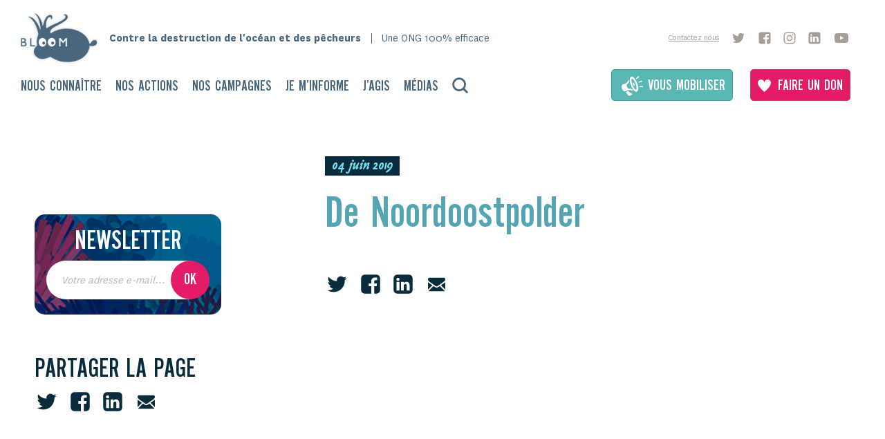

--- FILE ---
content_type: text/html; charset=UTF-8
request_url: https://dev.bloomassociation.org/media_parle/pays-bas-de-noordoostpolder-2/
body_size: 17520
content:
<!doctype html>
<!--[if lte IE 6]> <html class="no-js ie6 ie67 ie678" lang="fr"> <![endif]-->
<!--[if IE 7]> <html class="no-js ie7 ie67 ie678" lang="fr"> <![endif]-->
<!--[if IE 8]> <html class="no-js ie8 ie678" lang="fr"> <![endif]-->
<!--[if gt IE 8]><!--> <html class="no-js" lang="fr"> <!--<![endif]-->
<head>
    <title>
    	BLOOM Association    	De Noordoostpolder - BLOOM Association	</title>
 
	<meta http-equiv="Content-Type" content="text/html; charset=UTF-8" />
	<meta name="generator" content="WordPress 6.3.7" />
	<meta name="viewport" content="width=device-width">

	<!-- leave this for stats -->
	<link rel="stylesheet" href="https://dev.bloomassociation.org/wp-content/themes/bloom_2019/dist/css/style.min.css?cache=20260102093806" type="text/css" media="screen" />

	<link rel="alternate" type="application/rss+xml" title="RSS 2.0" href="https://dev.bloomassociation.org/feed/" />
	<link rel="alternate" type="text/xml" title="RSS .92" href="https://dev.bloomassociation.org/feed/rss/" />
	<link rel="alternate" type="application/atom+xml" title="Atom 0.3" href="https://dev.bloomassociation.org/feed/atom/" />
	<link rel="pingback" href="https://dev.bloomassociation.org/xmlrpc.php" />
	<meta name='robots' content='noindex, nofollow' />

	<!-- This site is optimized with the Yoast SEO plugin v21.4 - https://yoast.com/wordpress/plugins/seo/ -->
	<meta property="og:locale" content="fr_FR" />
	<meta property="og:type" content="article" />
	<meta property="og:title" content="De Noordoostpolder - BLOOM Association" />
	<meta property="og:description" content="Doek valt voor eerste groep pulsvissers" />
	<meta property="og:url" content="https://dev.bloomassociation.org/media_parle/pays-bas-de-noordoostpolder-2/" />
	<meta property="og:site_name" content="BLOOM Association" />
	<meta property="article:modified_time" content="2020-10-28T09:35:01+00:00" />
	<meta name="twitter:card" content="summary_large_image" />
	<script type="application/ld+json" class="yoast-schema-graph">{"@context":"https://schema.org","@graph":[{"@type":"WebPage","@id":"https://dev.bloomassociation.org/media_parle/pays-bas-de-noordoostpolder-2/","url":"https://dev.bloomassociation.org/media_parle/pays-bas-de-noordoostpolder-2/","name":"De Noordoostpolder - BLOOM Association","isPartOf":{"@id":"https://dev.bloomassociation.org/#website"},"datePublished":"2019-06-04T10:45:41+00:00","dateModified":"2020-10-28T09:35:01+00:00","breadcrumb":{"@id":"https://dev.bloomassociation.org/media_parle/pays-bas-de-noordoostpolder-2/#breadcrumb"},"inLanguage":"fr-FR","potentialAction":[{"@type":"ReadAction","target":["https://dev.bloomassociation.org/media_parle/pays-bas-de-noordoostpolder-2/"]}]},{"@type":"BreadcrumbList","@id":"https://dev.bloomassociation.org/media_parle/pays-bas-de-noordoostpolder-2/#breadcrumb","itemListElement":[{"@type":"ListItem","position":1,"name":"Accueil","item":"https://dev.bloomassociation.org/"},{"@type":"ListItem","position":2,"name":"De Noordoostpolder"}]},{"@type":"WebSite","@id":"https://dev.bloomassociation.org/#website","url":"https://dev.bloomassociation.org/","name":"BLOOM Association","description":"","potentialAction":[{"@type":"SearchAction","target":{"@type":"EntryPoint","urlTemplate":"https://dev.bloomassociation.org/?s={search_term_string}"},"query-input":"required name=search_term_string"}],"inLanguage":"fr-FR"}]}</script>
	<!-- / Yoast SEO plugin. -->


<link rel='dns-prefetch' href='//maxcdn.bootstrapcdn.com' />
<script type="text/javascript">
window._wpemojiSettings = {"baseUrl":"https:\/\/s.w.org\/images\/core\/emoji\/14.0.0\/72x72\/","ext":".png","svgUrl":"https:\/\/s.w.org\/images\/core\/emoji\/14.0.0\/svg\/","svgExt":".svg","source":{"concatemoji":"https:\/\/dev.bloomassociation.org\/wp-includes\/js\/wp-emoji-release.min.js?ver=6.3.7"}};
/*! This file is auto-generated */
!function(i,n){var o,s,e;function c(e){try{var t={supportTests:e,timestamp:(new Date).valueOf()};sessionStorage.setItem(o,JSON.stringify(t))}catch(e){}}function p(e,t,n){e.clearRect(0,0,e.canvas.width,e.canvas.height),e.fillText(t,0,0);var t=new Uint32Array(e.getImageData(0,0,e.canvas.width,e.canvas.height).data),r=(e.clearRect(0,0,e.canvas.width,e.canvas.height),e.fillText(n,0,0),new Uint32Array(e.getImageData(0,0,e.canvas.width,e.canvas.height).data));return t.every(function(e,t){return e===r[t]})}function u(e,t,n){switch(t){case"flag":return n(e,"\ud83c\udff3\ufe0f\u200d\u26a7\ufe0f","\ud83c\udff3\ufe0f\u200b\u26a7\ufe0f")?!1:!n(e,"\ud83c\uddfa\ud83c\uddf3","\ud83c\uddfa\u200b\ud83c\uddf3")&&!n(e,"\ud83c\udff4\udb40\udc67\udb40\udc62\udb40\udc65\udb40\udc6e\udb40\udc67\udb40\udc7f","\ud83c\udff4\u200b\udb40\udc67\u200b\udb40\udc62\u200b\udb40\udc65\u200b\udb40\udc6e\u200b\udb40\udc67\u200b\udb40\udc7f");case"emoji":return!n(e,"\ud83e\udef1\ud83c\udffb\u200d\ud83e\udef2\ud83c\udfff","\ud83e\udef1\ud83c\udffb\u200b\ud83e\udef2\ud83c\udfff")}return!1}function f(e,t,n){var r="undefined"!=typeof WorkerGlobalScope&&self instanceof WorkerGlobalScope?new OffscreenCanvas(300,150):i.createElement("canvas"),a=r.getContext("2d",{willReadFrequently:!0}),o=(a.textBaseline="top",a.font="600 32px Arial",{});return e.forEach(function(e){o[e]=t(a,e,n)}),o}function t(e){var t=i.createElement("script");t.src=e,t.defer=!0,i.head.appendChild(t)}"undefined"!=typeof Promise&&(o="wpEmojiSettingsSupports",s=["flag","emoji"],n.supports={everything:!0,everythingExceptFlag:!0},e=new Promise(function(e){i.addEventListener("DOMContentLoaded",e,{once:!0})}),new Promise(function(t){var n=function(){try{var e=JSON.parse(sessionStorage.getItem(o));if("object"==typeof e&&"number"==typeof e.timestamp&&(new Date).valueOf()<e.timestamp+604800&&"object"==typeof e.supportTests)return e.supportTests}catch(e){}return null}();if(!n){if("undefined"!=typeof Worker&&"undefined"!=typeof OffscreenCanvas&&"undefined"!=typeof URL&&URL.createObjectURL&&"undefined"!=typeof Blob)try{var e="postMessage("+f.toString()+"("+[JSON.stringify(s),u.toString(),p.toString()].join(",")+"));",r=new Blob([e],{type:"text/javascript"}),a=new Worker(URL.createObjectURL(r),{name:"wpTestEmojiSupports"});return void(a.onmessage=function(e){c(n=e.data),a.terminate(),t(n)})}catch(e){}c(n=f(s,u,p))}t(n)}).then(function(e){for(var t in e)n.supports[t]=e[t],n.supports.everything=n.supports.everything&&n.supports[t],"flag"!==t&&(n.supports.everythingExceptFlag=n.supports.everythingExceptFlag&&n.supports[t]);n.supports.everythingExceptFlag=n.supports.everythingExceptFlag&&!n.supports.flag,n.DOMReady=!1,n.readyCallback=function(){n.DOMReady=!0}}).then(function(){return e}).then(function(){var e;n.supports.everything||(n.readyCallback(),(e=n.source||{}).concatemoji?t(e.concatemoji):e.wpemoji&&e.twemoji&&(t(e.twemoji),t(e.wpemoji)))}))}((window,document),window._wpemojiSettings);
</script>
<style type="text/css">
img.wp-smiley,
img.emoji {
	display: inline !important;
	border: none !important;
	box-shadow: none !important;
	height: 1em !important;
	width: 1em !important;
	margin: 0 0.07em !important;
	vertical-align: -0.1em !important;
	background: none !important;
	padding: 0 !important;
}
</style>
	<link rel='stylesheet' id='mci-footnotes-no-tooltips-pagelayout-none-css' href='https://dev.bloomassociation.org/wp-content/plugins/footnotes/css/footnotes-nottbrpl0.min.css?ver=2.7.3' type='text/css' media='all' />
<link rel='stylesheet' id='sbi_styles-css' href='https://dev.bloomassociation.org/wp-content/plugins/instagram-feed/css/sbi-styles.min.css?ver=6.2.4' type='text/css' media='all' />
<link rel='stylesheet' id='wp-block-library-css' href='https://dev.bloomassociation.org/wp-includes/css/dist/block-library/style.min.css?ver=6.3.7' type='text/css' media='all' />
<style id='classic-theme-styles-inline-css' type='text/css'>
/*! This file is auto-generated */
.wp-block-button__link{color:#fff;background-color:#32373c;border-radius:9999px;box-shadow:none;text-decoration:none;padding:calc(.667em + 2px) calc(1.333em + 2px);font-size:1.125em}.wp-block-file__button{background:#32373c;color:#fff;text-decoration:none}
</style>
<style id='global-styles-inline-css' type='text/css'>
body{--wp--preset--color--black: #000000;--wp--preset--color--cyan-bluish-gray: #abb8c3;--wp--preset--color--white: #ffffff;--wp--preset--color--pale-pink: #f78da7;--wp--preset--color--vivid-red: #cf2e2e;--wp--preset--color--luminous-vivid-orange: #ff6900;--wp--preset--color--luminous-vivid-amber: #fcb900;--wp--preset--color--light-green-cyan: #7bdcb5;--wp--preset--color--vivid-green-cyan: #00d084;--wp--preset--color--pale-cyan-blue: #8ed1fc;--wp--preset--color--vivid-cyan-blue: #0693e3;--wp--preset--color--vivid-purple: #9b51e0;--wp--preset--gradient--vivid-cyan-blue-to-vivid-purple: linear-gradient(135deg,rgba(6,147,227,1) 0%,rgb(155,81,224) 100%);--wp--preset--gradient--light-green-cyan-to-vivid-green-cyan: linear-gradient(135deg,rgb(122,220,180) 0%,rgb(0,208,130) 100%);--wp--preset--gradient--luminous-vivid-amber-to-luminous-vivid-orange: linear-gradient(135deg,rgba(252,185,0,1) 0%,rgba(255,105,0,1) 100%);--wp--preset--gradient--luminous-vivid-orange-to-vivid-red: linear-gradient(135deg,rgba(255,105,0,1) 0%,rgb(207,46,46) 100%);--wp--preset--gradient--very-light-gray-to-cyan-bluish-gray: linear-gradient(135deg,rgb(238,238,238) 0%,rgb(169,184,195) 100%);--wp--preset--gradient--cool-to-warm-spectrum: linear-gradient(135deg,rgb(74,234,220) 0%,rgb(151,120,209) 20%,rgb(207,42,186) 40%,rgb(238,44,130) 60%,rgb(251,105,98) 80%,rgb(254,248,76) 100%);--wp--preset--gradient--blush-light-purple: linear-gradient(135deg,rgb(255,206,236) 0%,rgb(152,150,240) 100%);--wp--preset--gradient--blush-bordeaux: linear-gradient(135deg,rgb(254,205,165) 0%,rgb(254,45,45) 50%,rgb(107,0,62) 100%);--wp--preset--gradient--luminous-dusk: linear-gradient(135deg,rgb(255,203,112) 0%,rgb(199,81,192) 50%,rgb(65,88,208) 100%);--wp--preset--gradient--pale-ocean: linear-gradient(135deg,rgb(255,245,203) 0%,rgb(182,227,212) 50%,rgb(51,167,181) 100%);--wp--preset--gradient--electric-grass: linear-gradient(135deg,rgb(202,248,128) 0%,rgb(113,206,126) 100%);--wp--preset--gradient--midnight: linear-gradient(135deg,rgb(2,3,129) 0%,rgb(40,116,252) 100%);--wp--preset--font-size--small: 13px;--wp--preset--font-size--medium: 20px;--wp--preset--font-size--large: 36px;--wp--preset--font-size--x-large: 42px;--wp--preset--spacing--20: 0.44rem;--wp--preset--spacing--30: 0.67rem;--wp--preset--spacing--40: 1rem;--wp--preset--spacing--50: 1.5rem;--wp--preset--spacing--60: 2.25rem;--wp--preset--spacing--70: 3.38rem;--wp--preset--spacing--80: 5.06rem;--wp--preset--shadow--natural: 6px 6px 9px rgba(0, 0, 0, 0.2);--wp--preset--shadow--deep: 12px 12px 50px rgba(0, 0, 0, 0.4);--wp--preset--shadow--sharp: 6px 6px 0px rgba(0, 0, 0, 0.2);--wp--preset--shadow--outlined: 6px 6px 0px -3px rgba(255, 255, 255, 1), 6px 6px rgba(0, 0, 0, 1);--wp--preset--shadow--crisp: 6px 6px 0px rgba(0, 0, 0, 1);}:where(.is-layout-flex){gap: 0.5em;}:where(.is-layout-grid){gap: 0.5em;}body .is-layout-flow > .alignleft{float: left;margin-inline-start: 0;margin-inline-end: 2em;}body .is-layout-flow > .alignright{float: right;margin-inline-start: 2em;margin-inline-end: 0;}body .is-layout-flow > .aligncenter{margin-left: auto !important;margin-right: auto !important;}body .is-layout-constrained > .alignleft{float: left;margin-inline-start: 0;margin-inline-end: 2em;}body .is-layout-constrained > .alignright{float: right;margin-inline-start: 2em;margin-inline-end: 0;}body .is-layout-constrained > .aligncenter{margin-left: auto !important;margin-right: auto !important;}body .is-layout-constrained > :where(:not(.alignleft):not(.alignright):not(.alignfull)){max-width: var(--wp--style--global--content-size);margin-left: auto !important;margin-right: auto !important;}body .is-layout-constrained > .alignwide{max-width: var(--wp--style--global--wide-size);}body .is-layout-flex{display: flex;}body .is-layout-flex{flex-wrap: wrap;align-items: center;}body .is-layout-flex > *{margin: 0;}body .is-layout-grid{display: grid;}body .is-layout-grid > *{margin: 0;}:where(.wp-block-columns.is-layout-flex){gap: 2em;}:where(.wp-block-columns.is-layout-grid){gap: 2em;}:where(.wp-block-post-template.is-layout-flex){gap: 1.25em;}:where(.wp-block-post-template.is-layout-grid){gap: 1.25em;}.has-black-color{color: var(--wp--preset--color--black) !important;}.has-cyan-bluish-gray-color{color: var(--wp--preset--color--cyan-bluish-gray) !important;}.has-white-color{color: var(--wp--preset--color--white) !important;}.has-pale-pink-color{color: var(--wp--preset--color--pale-pink) !important;}.has-vivid-red-color{color: var(--wp--preset--color--vivid-red) !important;}.has-luminous-vivid-orange-color{color: var(--wp--preset--color--luminous-vivid-orange) !important;}.has-luminous-vivid-amber-color{color: var(--wp--preset--color--luminous-vivid-amber) !important;}.has-light-green-cyan-color{color: var(--wp--preset--color--light-green-cyan) !important;}.has-vivid-green-cyan-color{color: var(--wp--preset--color--vivid-green-cyan) !important;}.has-pale-cyan-blue-color{color: var(--wp--preset--color--pale-cyan-blue) !important;}.has-vivid-cyan-blue-color{color: var(--wp--preset--color--vivid-cyan-blue) !important;}.has-vivid-purple-color{color: var(--wp--preset--color--vivid-purple) !important;}.has-black-background-color{background-color: var(--wp--preset--color--black) !important;}.has-cyan-bluish-gray-background-color{background-color: var(--wp--preset--color--cyan-bluish-gray) !important;}.has-white-background-color{background-color: var(--wp--preset--color--white) !important;}.has-pale-pink-background-color{background-color: var(--wp--preset--color--pale-pink) !important;}.has-vivid-red-background-color{background-color: var(--wp--preset--color--vivid-red) !important;}.has-luminous-vivid-orange-background-color{background-color: var(--wp--preset--color--luminous-vivid-orange) !important;}.has-luminous-vivid-amber-background-color{background-color: var(--wp--preset--color--luminous-vivid-amber) !important;}.has-light-green-cyan-background-color{background-color: var(--wp--preset--color--light-green-cyan) !important;}.has-vivid-green-cyan-background-color{background-color: var(--wp--preset--color--vivid-green-cyan) !important;}.has-pale-cyan-blue-background-color{background-color: var(--wp--preset--color--pale-cyan-blue) !important;}.has-vivid-cyan-blue-background-color{background-color: var(--wp--preset--color--vivid-cyan-blue) !important;}.has-vivid-purple-background-color{background-color: var(--wp--preset--color--vivid-purple) !important;}.has-black-border-color{border-color: var(--wp--preset--color--black) !important;}.has-cyan-bluish-gray-border-color{border-color: var(--wp--preset--color--cyan-bluish-gray) !important;}.has-white-border-color{border-color: var(--wp--preset--color--white) !important;}.has-pale-pink-border-color{border-color: var(--wp--preset--color--pale-pink) !important;}.has-vivid-red-border-color{border-color: var(--wp--preset--color--vivid-red) !important;}.has-luminous-vivid-orange-border-color{border-color: var(--wp--preset--color--luminous-vivid-orange) !important;}.has-luminous-vivid-amber-border-color{border-color: var(--wp--preset--color--luminous-vivid-amber) !important;}.has-light-green-cyan-border-color{border-color: var(--wp--preset--color--light-green-cyan) !important;}.has-vivid-green-cyan-border-color{border-color: var(--wp--preset--color--vivid-green-cyan) !important;}.has-pale-cyan-blue-border-color{border-color: var(--wp--preset--color--pale-cyan-blue) !important;}.has-vivid-cyan-blue-border-color{border-color: var(--wp--preset--color--vivid-cyan-blue) !important;}.has-vivid-purple-border-color{border-color: var(--wp--preset--color--vivid-purple) !important;}.has-vivid-cyan-blue-to-vivid-purple-gradient-background{background: var(--wp--preset--gradient--vivid-cyan-blue-to-vivid-purple) !important;}.has-light-green-cyan-to-vivid-green-cyan-gradient-background{background: var(--wp--preset--gradient--light-green-cyan-to-vivid-green-cyan) !important;}.has-luminous-vivid-amber-to-luminous-vivid-orange-gradient-background{background: var(--wp--preset--gradient--luminous-vivid-amber-to-luminous-vivid-orange) !important;}.has-luminous-vivid-orange-to-vivid-red-gradient-background{background: var(--wp--preset--gradient--luminous-vivid-orange-to-vivid-red) !important;}.has-very-light-gray-to-cyan-bluish-gray-gradient-background{background: var(--wp--preset--gradient--very-light-gray-to-cyan-bluish-gray) !important;}.has-cool-to-warm-spectrum-gradient-background{background: var(--wp--preset--gradient--cool-to-warm-spectrum) !important;}.has-blush-light-purple-gradient-background{background: var(--wp--preset--gradient--blush-light-purple) !important;}.has-blush-bordeaux-gradient-background{background: var(--wp--preset--gradient--blush-bordeaux) !important;}.has-luminous-dusk-gradient-background{background: var(--wp--preset--gradient--luminous-dusk) !important;}.has-pale-ocean-gradient-background{background: var(--wp--preset--gradient--pale-ocean) !important;}.has-electric-grass-gradient-background{background: var(--wp--preset--gradient--electric-grass) !important;}.has-midnight-gradient-background{background: var(--wp--preset--gradient--midnight) !important;}.has-small-font-size{font-size: var(--wp--preset--font-size--small) !important;}.has-medium-font-size{font-size: var(--wp--preset--font-size--medium) !important;}.has-large-font-size{font-size: var(--wp--preset--font-size--large) !important;}.has-x-large-font-size{font-size: var(--wp--preset--font-size--x-large) !important;}
.wp-block-navigation a:where(:not(.wp-element-button)){color: inherit;}
:where(.wp-block-post-template.is-layout-flex){gap: 1.25em;}:where(.wp-block-post-template.is-layout-grid){gap: 1.25em;}
:where(.wp-block-columns.is-layout-flex){gap: 2em;}:where(.wp-block-columns.is-layout-grid){gap: 2em;}
.wp-block-pullquote{font-size: 1.5em;line-height: 1.6;}
</style>
<link rel='stylesheet' id='contact-form-7-css' href='https://dev.bloomassociation.org/wp-content/plugins/contact-form-7/includes/css/styles.css?ver=5.8.2' type='text/css' media='all' />
<link rel='stylesheet' id='cff-css' href='https://dev.bloomassociation.org/wp-content/plugins/custom-facebook-feed/assets/css/cff-style.min.css?ver=4.2' type='text/css' media='all' />
<link rel='stylesheet' id='sb-font-awesome-css' href='https://maxcdn.bootstrapcdn.com/font-awesome/4.7.0/css/font-awesome.min.css?ver=6.3.7' type='text/css' media='all' />
<link rel='stylesheet' id='glossary-hint-css' href='https://dev.bloomassociation.org/wp-content/plugins/glossary-by-codeat/assets/css/tooltip-box.css?ver=2.2.8' type='text/css' media='all' />
<script type='text/javascript' src='https://dev.bloomassociation.org/wp-includes/js/jquery/jquery.min.js?ver=3.7.0' id='jquery-core-js'></script>
<script type='text/javascript' src='https://dev.bloomassociation.org/wp-includes/js/jquery/jquery-migrate.min.js?ver=3.4.1' id='jquery-migrate-js'></script>
<link rel="https://api.w.org/" href="https://dev.bloomassociation.org/wp-json/" /><link rel="EditURI" type="application/rsd+xml" title="RSD" href="https://dev.bloomassociation.org/xmlrpc.php?rsd" />
<meta name="generator" content="WordPress 6.3.7" />
<link rel='shortlink' href='https://dev.bloomassociation.org/?p=17235' />
<link rel="alternate" type="application/json+oembed" href="https://dev.bloomassociation.org/wp-json/oembed/1.0/embed?url=https%3A%2F%2Fdev.bloomassociation.org%2Fmedia_parle%2Fpays-bas-de-noordoostpolder-2%2F" />
<link rel="alternate" type="text/xml+oembed" href="https://dev.bloomassociation.org/wp-json/oembed/1.0/embed?url=https%3A%2F%2Fdev.bloomassociation.org%2Fmedia_parle%2Fpays-bas-de-noordoostpolder-2%2F&#038;format=xml" />

<style type="text/css" media="all">
.footnotes_reference_container {margin-top: 24px !important; margin-bottom: 0px !important;}
.footnote_container_prepare > p {border-bottom: 1px solid #aaaaaa !important;}


</style>
	<script src="https://maps.googleapis.com/maps/api/js?v=3&amp;key=AIzaSyDiyI_EAoL_jsABvGNul5goXS4pIFIbFZM"></script>

	<script src="//ajax.googleapis.com/ajax/libs/jquery/1/jquery.min.js"></script>

	<script src="https://dev.bloomassociation.org/wp-content/themes/bloom_2019/dist/js/flickity.package.min.js"></script>
	<script src="https://dev.bloomassociation.org/wp-content/themes/bloom_2019/dist/js/flickity-imagesLoaded.js"></script>

    <script src="https://dev.bloomassociation.org/wp-content/themes/bloom_2019/dist/js/built.js?cache=20260102093806"></script>


    <!--[if IE]>
	  <script src="http://html5shiv.googlecode.com/svn/trunk/html5.js"></script>
	<![endif]-->				
</head>


<body class="media_parle-template-default single single-media_parle postid-17235">
	<header class="header-general">
		<div class="flex-container-h">
			<div class="logo-et-rs flex-container-h">
				<a href="https://dev.bloomassociation.org" title="Revenir à l'accueil">
					<img src="https://dev.bloomassociation.org/wp-content/themes/bloom_2019/img/logo.png" alt="Association Bloom" class="logo-header"/>
				</a>
				
				<div class="flex-container-h">
					<h1 class="size16 typo4 color3 man"><span>Contre la destruction de l'océan et des pêcheurs</span></h1>
					<h2 class="typo1 size16 color3 man">Une ONG 100% efficace</h2>
				</div>
				
				<ul class="unstyled rs-header flex-container-h">
					<li class="contact small-hidden">
						<a href="https://dev.bloomassociation.org/contact/" title="Contactez nous" class="size12 color11 underline">Contactez nous</a>
					</li>

					<li>
						<a href="https://twitter.com/BLOOM_FR" class="twitter" title="Voir la page Twitter de BLOOM" target="_blank">
							<svg width="1792" height="1792" viewBox="0 0 1792 1792" xmlns="http://www.w3.org/2000/svg">
								<path d="M1684 408q-67 98-162 167 1 14 1 42 0 130-38 259.5t-115.5 248.5-184.5 210.5-258 146-323 54.5q-271 0-496-145 35 4 78 4 225 0 401-138-105-2-188-64.5t-114-159.5q33 5 61 5 43 0 85-11-112-23-185.5-111.5t-73.5-205.5v-4q68 38 146 41-66-44-105-115t-39-154q0-88 44-163 121 149 294.5 238.5t371.5 99.5q-8-38-8-74 0-134 94.5-228.5t228.5-94.5q140 0 236 102 109-21 205-78-37 115-142 178 93-10 186-50z"/>
							</svg>
						</a>
					</li>
					<li>
						<a href="https://www.facebook.com/BLOOMAssociation/" class="facebook" title="Voir la page Facebook de BLOOM" target="_blank">
							<svg width="1792" height="1792" viewBox="0 0 1792 1792" xmlns="http://www.w3.org/2000/svg">
								<path d="M1376 128q119 0 203.5 84.5t84.5 203.5v960q0 119-84.5 203.5t-203.5 84.5h-188v-595h199l30-232h-229v-148q0-56 23.5-84t91.5-28l122-1v-207q-63-9-178-9-136 0-217.5 80t-81.5 226v171h-200v232h200v595h-532q-119 0-203.5-84.5t-84.5-203.5v-960q0-119 84.5-203.5t203.5-84.5h960z"/>
							</svg>
						</a>
					</li>
					<li>
						<a href="https://www.instagram.com/bloom_association/" class="instagram" title="Voir la page Instagram de BLOOM" target="_blank">
							<svg width="1792" height="1792" viewBox="0 0 1792 1792" xmlns="http://www.w3.org/2000/svg">
								<path d="M1152 896q0-106-75-181t-181-75-181 75-75 181 75 181 181 75 181-75 75-181zm138 0q0 164-115 279t-279 115-279-115-115-279 115-279 279-115 279 115 115 279zm108-410q0 38-27 65t-65 27-65-27-27-65 27-65 65-27 65 27 27 65zm-502-220q-7 0-76.5-.5t-105.5 0-96.5 3-103 10-71.5 18.5q-50 20-88 58t-58 88q-11 29-18.5 71.5t-10 103-3 96.5 0 105.5.5 76.5-.5 76.5 0 105.5 3 96.5 10 103 18.5 71.5q20 50 58 88t88 58q29 11 71.5 18.5t103 10 96.5 3 105.5 0 76.5-.5 76.5.5 105.5 0 96.5-3 103-10 71.5-18.5q50-20 88-58t58-88q11-29 18.5-71.5t10-103 3-96.5 0-105.5-.5-76.5.5-76.5 0-105.5-3-96.5-10-103-18.5-71.5q-20-50-58-88t-88-58q-29-11-71.5-18.5t-103-10-96.5-3-105.5 0-76.5.5zm768 630q0 229-5 317-10 208-124 322t-322 124q-88 5-317 5t-317-5q-208-10-322-124t-124-322q-5-88-5-317t5-317q10-208 124-322t322-124q88-5 317-5t317 5q208 10 322 124t124 322q5 88 5 317z"/>
							</svg>
						</a>
					</li>
					<li>
						<a href="https://www.linkedin.com/company/bloom-association" class="linkedin" title="Voir la page LinkedIn de BLOOM" target="_blank">
							<svg width="1792" height="1792" viewBox="0 0 1792 1792" xmlns="http://www.w3.org/2000/svg">
								<path d="M365 1414h231v-694h-231v694zm246-908q-1-52-36-86t-93-34-94.5 34-36.5 86q0 51 35.5 85.5t92.5 34.5h1q59 0 95-34.5t36-85.5zm585 908h231v-398q0-154-73-233t-193-79q-136 0-209 117h2v-101h-231q3 66 0 694h231v-388q0-38 7-56 15-35 45-59.5t74-24.5q116 0 116 157v371zm468-998v960q0 119-84.5 203.5t-203.5 84.5h-960q-119 0-203.5-84.5t-84.5-203.5v-960q0-119 84.5-203.5t203.5-84.5h960q119 0 203.5 84.5t84.5 203.5z"/>
							</svg>
						</a>
					</li>
					<li>
						<a href="https://www.youtube.com/user/AssociationBloom" class="youtube" title="Voir la page Youtube de BLOOM" target="_blank">
							<svg width="1792" height="1792" viewBox="0 0 1792 1792" xmlns="http://www.w3.org/2000/svg">
								<path d="M711 1128l484-250-484-253v503zm185-862q168 0 324.5 4.5t229.5 9.5l73 4q1 0 17 1.5t23 3 23.5 4.5 28.5 8 28 13 31 19.5 29 26.5q6 6 15.5 18.5t29 58.5 26.5 101q8 64 12.5 136.5t5.5 113.5v176q1 145-18 290-7 55-25 99.5t-32 61.5l-14 17q-14 15-29 26.5t-31 19-28 12.5-28.5 8-24 4.5-23 3-16.5 1.5q-251 19-627 19-207-2-359.5-6.5t-200.5-7.5l-49-4-36-4q-36-5-54.5-10t-51-21-56.5-41q-6-6-15.5-18.5t-29-58.5-26.5-101q-8-64-12.5-136.5t-5.5-113.5v-176q-1-145 18-290 7-55 25-99.5t32-61.5l14-17q14-15 29-26.5t31-19.5 28-13 28.5-8 23.5-4.5 23-3 17-1.5q251-18 627-18z"/>
							</svg>
						</a>
					</li>

					<!--<li class="small-hidden">
						<a target="_blank" href="http://www.bloomassociation.org/en/" title="Go to english version">
							<img alt="English version" src="https://dev.bloomassociation.org/wp-content/themes/bloom_2019/img/picto-en.png">
						</a>
					</li>-->
				</ul>
			</div>

			<a href="#" class="burger large-hidden" title="Ouvrir le menu mobile">
				<span></span>
			</a>

			<nav class="flex-container-h">
				<div class="menu-menu-principal-container"><ul id="menu-menu-principal" class="header-menu uppercase size24 unstyled flex-container-h typo2"><li id="menu-item-122" class="menu-item menu-item-type-post_type menu-item-object-page menu-item-has-children menu-item-122"><a href="https://dev.bloomassociation.org/nous-connaitre/">Nous connaître</a>
<ul class="sub-menu">
	<li id="menu-item-29494" class="menu-item menu-item-type-post_type menu-item-object-page menu-item-29494"><a href="https://dev.bloomassociation.org/notre-mission/">Notre mission</a></li>
	<li id="menu-item-29562" class="menu-item menu-item-type-post_type menu-item-object-page menu-item-29562"><a href="https://dev.bloomassociation.org/notre-charte-ethique/">Notre charte éthique</a></li>
	<li id="menu-item-523" class="menu-item menu-item-type-post_type menu-item-object-page menu-item-523"><a href="https://dev.bloomassociation.org/nous-connaitre/lequipe-bloom/">L’équipe BLOOM</a></li>
	<li id="menu-item-521" class="menu-item menu-item-type-post_type menu-item-object-page menu-item-521"><a href="https://dev.bloomassociation.org/nous-connaitre/nos-financements/">Nos financements</a></li>
	<li id="menu-item-518" class="menu-item menu-item-type-post_type menu-item-object-page menu-item-518"><a href="https://dev.bloomassociation.org/nous-connaitre/nos-partenaires/">Nos partenaires</a></li>
	<li id="menu-item-531" class="menu-item menu-item-type-post_type menu-item-object-page menu-item-531"><a href="https://dev.bloomassociation.org/nous-connaitre/nos-prix-et-recompenses/">Nos prix et récompenses</a></li>
</ul>
</li>
<li id="menu-item-121" class="menu-item menu-item-type-post_type menu-item-object-page menu-item-has-children menu-item-121"><a href="https://dev.bloomassociation.org/nos-actions/">Nos actions</a>
<ul class="sub-menu">
	<li id="menu-item-287" class="menu-item menu-item-type-post_type menu-item-object-page menu-item-287"><a href="https://dev.bloomassociation.org/nos-actions/nos-actions/">Recherche scientifique</a></li>
	<li id="menu-item-26569" class="menu-item menu-item-type-post_type menu-item-object-page menu-item-26569"><a href="https://dev.bloomassociation.org/nos-actions/action-juridique/">Action juridique</a></li>
	<li id="menu-item-288" class="menu-item menu-item-type-post_type menu-item-object-page menu-item-288"><a href="https://dev.bloomassociation.org/nos-actions/plaidoyer/">Plaidoyer</a></li>
	<li id="menu-item-32352" class="menu-item menu-item-type-post_type menu-item-object-page menu-item-32352"><a href="https://dev.bloomassociation.org/interpellations/">Mobilisation citoyenne</a></li>
	<li id="menu-item-296" class="menu-item menu-item-type-post_type menu-item-object-page menu-item-296"><a href="https://dev.bloomassociation.org/nos-actions/sensibilisation-et-education/">Sensibilisation et éducation</a></li>
</ul>
</li>
<li id="menu-item-120" class="menu-item menu-item-type-post_type menu-item-object-page menu-item-has-children menu-item-120"><a href="https://dev.bloomassociation.org/nos-campagnes/">Nos Campagnes</a>
<ul class="sub-menu">
	<li id="menu-item-32130" class="menu-item menu-item-type-post_type menu-item-object-page menu-item-32130"><a href="https://dev.bloomassociation.org/interdiction-chalutage-profond/">Interdiction du chalutage profond</a></li>
	<li id="menu-item-28940" class="menu-item menu-item-type-post_type menu-item-object-page menu-item-28940"><a href="https://dev.bloomassociation.org/nos-campagnes/interdiction-de-la-peche-electrique/">Interdiction de la pêche électrique</a></li>
	<li id="menu-item-28942" class="menu-item menu-item-type-post_type menu-item-object-page menu-item-28942"><a href="https://dev.bloomassociation.org/nos-campagnes/interdiction-des-subventions-nocives/">Interdiction des subventions nocives</a></li>
	<li id="menu-item-32058" class="menu-item menu-item-type-post_type menu-item-object-page menu-item-32058"><a href="https://dev.bloomassociation.org/nos-campagnes/interdiction-de-laileronnage/">Interdiction de l’aileronnage de requins</a></li>
</ul>
</li>
<li id="menu-item-28037" class="menu-item menu-item-type-post_type menu-item-object-page menu-item-has-children menu-item-28037"><a href="https://dev.bloomassociation.org/je-m-informe/">Je m’informe</a>
<ul class="sub-menu">
	<li id="menu-item-28038" class="menu-item menu-item-type-post_type menu-item-object-page menu-item-28038"><a href="https://dev.bloomassociation.org/je-m-informe/les-principaux-chiffres-cles/">Les chiffres-clés</a></li>
	<li id="menu-item-28913" class="menu-item menu-item-type-post_type menu-item-object-page menu-item-28913"><a href="https://dev.bloomassociation.org/je-m-informe/le-secteur-de-la-peche-en-france/">Le secteur de la pêche en France</a></li>
	<li id="menu-item-32088" class="menu-item menu-item-type-post_type menu-item-object-page menu-item-32088"><a href="https://dev.bloomassociation.org/la-surpeche/">La surpêche</a></li>
	<li id="menu-item-28331" class="menu-item menu-item-type-post_type menu-item-object-page menu-item-28331"><a href="https://dev.bloomassociation.org/je-m-informe/la-peche-durable/">La pêche durable</a></li>
	<li id="menu-item-28052" class="menu-item menu-item-type-post_type menu-item-object-page menu-item-28052"><a href="https://dev.bloomassociation.org/je-m-informe/pour-aller-plus-loin/">Pour aller plus loin</a></li>
</ul>
</li>
<li id="menu-item-28051" class="menu-item menu-item-type-post_type menu-item-object-page menu-item-has-children menu-item-28051"><a href="https://dev.bloomassociation.org/agir/">J’AGIS</a>
<ul class="sub-menu">
	<li id="menu-item-23790" class="menu-item menu-item-type-post_type menu-item-object-page menu-item-23790"><a href="https://dev.bloomassociation.org/agir/pourquoi-nous-soutenir/">Pourquoi agir ?</a></li>
	<li id="menu-item-29237" class="menu-item menu-item-type-post_type menu-item-object-page menu-item-29237"><a href="https://dev.bloomassociation.org/agir/je-consomme-mieux/">Je consomme mieux</a></li>
	<li id="menu-item-391" class="menu-item menu-item-type-post_type menu-item-object-page menu-item-391"><a href="https://dev.bloomassociation.org/agir/je-me-mobilise/">Je me mobilise</a></li>
	<li id="menu-item-398" class="menu-item menu-item-type-post_type menu-item-object-page menu-item-398"><a href="https://dev.bloomassociation.org/agir/je-fais-un-don/">Je fais un don</a></li>
	<li id="menu-item-27966" class="menu-item menu-item-type-post_type menu-item-object-page menu-item-27966"><a href="https://dev.bloomassociation.org/agir/j-engage-mon-entreprise/">J’engage mon entreprise</a></li>
	<li id="menu-item-30419" class="menu-item menu-item-type-post_type menu-item-object-page menu-item-30419"><a href="https://dev.bloomassociation.org/agir/je-propose-un-projet/">Je propose un projet</a></li>
	<li id="menu-item-28334" class="menu-item menu-item-type-post_type menu-item-object-page menu-item-28334"><a href="https://dev.bloomassociation.org/agir/lutilisation-des-dons/">L’utilisation de vos dons</a></li>
	<li id="menu-item-390" class="menu-item menu-item-type-post_type menu-item-object-page menu-item-390"><a href="https://dev.bloomassociation.org/agir/ils-nous-soutiennent-deja/">Ils nous soutiennent</a></li>
</ul>
</li>
<li id="menu-item-118" class="menu-item menu-item-type-post_type menu-item-object-page menu-item-has-children menu-item-118"><a href="https://dev.bloomassociation.org/medias/">Médias</a>
<ul class="sub-menu">
	<li id="menu-item-23274" class="menu-item menu-item-type-taxonomy menu-item-object-category menu-item-23274"><a href="https://dev.bloomassociation.org/category/les-communiques-de-bloom/">Nos communiqués de presse</a></li>
	<li id="menu-item-544" class="menu-item menu-item-type-post_type menu-item-object-page menu-item-544"><a href="https://dev.bloomassociation.org/medias/les-medias-parlent-de-nous/">Les Médias parlent de nous</a></li>
</ul>
</li>
</ul></div>
				<div class="encart-recherche">
					<svg version="1.1" xmlns="http://www.w3.org/2000/svg" xmlns:xlink="http://www.w3.org/1999/xlink" x="0px" y="0px" viewBox="0 0 1000 1000" enable-background="new 0 0 1000 1000" xml:space="preserve" class="icn-recherche">
						<g>
							<path fill="#49667d" d="M971.9,971.9c-24.1,24.1-63.2,24.1-87.3,0L695.1,782.5C623.6,835.9,535.2,868,439,868C202.1,868,10,675.9,10,439C10,202.1,202.1,10,439,10c236.9,0,429,192.1,429,429c0,96.1-32,184.6-85.5,256.2l189.4,189.4C996,908.7,996,947.8,971.9,971.9z M439,132.6c-169.2,0-306.4,137.2-306.4,306.4c0,169.2,137.2,306.4,306.4,306.4S745.4,608.2,745.4,439C745.4,269.8,608.2,132.6,439,132.6z"/>
						</g>
					</svg>

					<div class="formulaire-recherche">
						<form role="search" method="get" id="searchform" class="searchform" action="https://dev.bloomassociation.org/">
	<div>
		<input placeholder="Recherche..." type="text" value="" name="s" id="s" />
		<input type="submit" id="searchsubmit" value="OK" />
	</div>
</form>

					</div>
				</div>
				

				<a href="https://dev.bloomassociation.org/agir/je-me-mobilise/" class="cta-mobilisez flex-container-h uppercase color2 typo2 size24" title="Vous mobiliser" target="_blank"><span class="flex-container-h">Vous mobiliser</span></a>

				<a href="https://donate.bloomassociation.org/BLOOMdefault/~mon-don?utm_source=site&utm_id=GP&utm_content=boutonheader" class="flex-container-h cta-don uppercase color2 typo2 size24" title="Faire un don" target="_blank"><span class="flex-container-h">Faire un don</span></a>
			</nav>
		</div>
		
	</header>


	<div class="contenu-single flex-container-h central">
		<div class="left">
			<div class="page-image-mini">
				<img src="" alt="">
			</div>
		
			<div class="sticky-left small-hidden">
				<div class="bloc-newsletter">
					<div>
						<h2 class="man txtcenter color2 uppercase typo2 size36">Newsletter</h2>
						<form method="post" enctype="multipart/form-data" action="https://dev.bloomassociation.org/inscrivez-vous-a-la-newsletter/">
                			<ul>
                				<li>
                					<label for="email-pre-newsletter">E-mail<span>*</span></label>

                    				<input name="email-992" id="email-pre-newsletter" type="text" value="" placeholder="Votre adresse e-mail..." aria-required="true" aria-invalid="false" />
                				</li>
                    		</ul>

					        <input type="submit" value="OK"/> 
					            
                    	</form>
					</div>
				</div>

				<div class="share">
					<h3 class="man size40 uppercase color14 typo2">Partager la page</h3>

					<div class="share-rs flex-container-h">
						<a href="https://twitter.com/intent/tweet?source=webclient&amp;original_referer=https://dev.bloomassociation.org/media_parle/pays-bas-de-noordoostpolder-2/&amp;text=De Noordoostpolder&amp;url=https://dev.bloomassociation.org/media_parle/pays-bas-de-noordoostpolder-2/&amp;related=Bloom_FR&amp;via=Bloom_FR" rel="nofollow" title="Partager sur Twitter" target="_blank" class="twitter">
							<svg width="1792" height="1792" viewBox="0 0 1792 1792" xmlns="http://www.w3.org/2000/svg">
								<path d="M1684 408q-67 98-162 167 1 14 1 42 0 130-38 259.5t-115.5 248.5-184.5 210.5-258 146-323 54.5q-271 0-496-145 35 4 78 4 225 0 401-138-105-2-188-64.5t-114-159.5q33 5 61 5 43 0 85-11-112-23-185.5-111.5t-73.5-205.5v-4q68 38 146 41-66-44-105-115t-39-154q0-88 44-163 121 149 294.5 238.5t371.5 99.5q-8-38-8-74 0-134 94.5-228.5t228.5-94.5q140 0 236 102 109-21 205-78-37 115-142 178 93-10 186-50z"/>
							</svg>
						</a>

						<a href="http://www.facebook.com/dialog/feed?app_id=1526173880944250&link=https://dev.bloomassociation.org/media_parle/pays-bas-de-noordoostpolder-2/&picture=&name=De Noordoostpolder&description=https://dev.bloomassociation.org/media_parle/pays-bas-de-noordoostpolder-2/&message=Association Bloom&redirect_uri=https://dev.bloomassociation.org/media_parle/pays-bas-de-noordoostpolder-2/" rel="nofollow" title="Partager sur Facebook" target="_blank" class="facebook">
							<svg width="1792" height="1792" viewBox="0 0 1792 1792" xmlns="http://www.w3.org/2000/svg">
								<path d="M1376 128q119 0 203.5 84.5t84.5 203.5v960q0 119-84.5 203.5t-203.5 84.5h-188v-595h199l30-232h-229v-148q0-56 23.5-84t91.5-28l122-1v-207q-63-9-178-9-136 0-217.5 80t-81.5 226v171h-200v232h200v595h-532q-119 0-203.5-84.5t-84.5-203.5v-960q0-119 84.5-203.5t203.5-84.5h960z"/>
							</svg>
						</a>
						
						<a target="_blank" rel="nofollow" onclick="window.open(this.href, "_blank", "height=430,width=640"); return false;" href="http://www.linkedin.com/shareArticle?mini=true&url=https://dev.bloomassociation.org/media_parle/pays-bas-de-noordoostpolder-2/" class="linkedin">
							<svg width="1792" height="1792" viewBox="0 0 1792 1792" xmlns="http://www.w3.org/2000/svg">
								<path d="M365 1414h231v-694h-231v694zm246-908q-1-52-36-86t-93-34-94.5 34-36.5 86q0 51 35.5 85.5t92.5 34.5h1q59 0 95-34.5t36-85.5zm585 908h231v-398q0-154-73-233t-193-79q-136 0-209 117h2v-101h-231q3 66 0 694h231v-388q0-38 7-56 15-35 45-59.5t74-24.5q116 0 116 157v371zm468-998v960q0 119-84.5 203.5t-203.5 84.5h-960q-119 0-203.5-84.5t-84.5-203.5v-960q0-119 84.5-203.5t203.5-84.5h960q119 0 203.5 84.5t84.5 203.5z"/>
							</svg>
						</a>

						<a href="mailto:?subject=De Noordoostpolder&amp;body=Voici un article intéressant issu du site de l'association Bloom. A voir ici : &quot;https://dev.bloomassociation.org/media_parle/pays-bas-de-noordoostpolder-2/&quot;" rel="nofollow" title="Partager cette publication avec un ami (e-mail)" target="_blank" class="mail">
							<svg version="1.1" xmlns="http://www.w3.org/2000/svg" xmlns:xlink="http://www.w3.org/1999/xlink" x="0px" y="0px" width="550.795px" height="550.795px" viewBox="0 0 550.795 550.795" xml:space="preserve">
								<g>
									<g>
										<path d="M501.613,491.782c12.381,0,23.109-4.088,32.229-12.16L377.793,323.567c-3.744,2.681-7.373,5.288-10.801,7.767 c-11.678,8.604-21.156,15.318-28.434,20.129c-7.277,4.822-16.959,9.737-29.045,14.755c-12.094,5.024-23.361,7.528-33.813,7.528 h-0.306h-0.306c-10.453,0-21.72-2.503-33.813-7.528c-12.093-5.018-21.775-9.933-29.045-14.755 c-7.277-4.811-16.75-11.524-28.434-20.129c-3.256-2.387-6.867-5.006-10.771-7.809L16.946,479.622 c9.119,8.072,19.854,12.16,32.234,12.16H501.613z"/>
										<path d="M31.047,225.299C19.37,217.514,9.015,208.598,0,198.555V435.98l137.541-137.541 C110.025,279.229,74.572,254.877,31.047,225.299z"/>
										<path d="M520.059,225.299c-41.865,28.336-77.447,52.73-106.75,73.195l137.486,137.492V198.555 C541.98,208.396,531.736,217.306,520.059,225.299z"/>
										<path d="M501.613,59.013H49.181c-15.784,0-27.919,5.33-36.42,15.979C4.253,85.646,0.006,98.97,0.006,114.949 c0,12.907,5.636,26.892,16.903,41.959c11.267,15.061,23.256,26.891,35.961,35.496c6.965,4.921,27.969,19.523,63.012,43.801 c18.917,13.109,35.368,24.535,49.505,34.395c12.05,8.396,22.442,15.667,31.022,21.701c0.985,0.691,2.534,1.799,4.59,3.269 c2.215,1.591,5.018,3.61,8.476,6.107c6.659,4.816,12.191,8.709,16.597,11.683c4.4,2.975,9.731,6.298,15.985,9.988 c6.249,3.685,12.143,6.456,17.675,8.299c5.533,1.842,10.655,2.766,15.367,2.766h0.306h0.306c4.711,0,9.834-0.924,15.368-2.766 c5.531-1.843,11.42-4.608,17.674-8.299c6.248-3.69,11.572-7.02,15.986-9.988c4.406-2.974,9.938-6.866,16.598-11.683 c3.451-2.497,6.254-4.517,8.469-6.102c2.057-1.476,3.605-2.577,4.596-3.274c6.684-4.651,17.1-11.892,31.104-21.616 c25.482-17.705,63.01-43.764,112.742-78.281c14.957-10.447,27.453-23.054,37.496-37.803c10.025-14.749,15.051-30.22,15.051-46.408 c0-13.525-4.873-25.098-14.598-34.737C526.461,63.829,514.932,59.013,501.613,59.013z"/>
									</g>
								</g>
							</svg>
						</a>
					</div>
				</div>
			</div>
		</div>

		<div class="right">
			<p class="date-article date man color6 flex-container-h"><span class="flex-container-h typo3 size20">04 juin 2019</span></p>
			<h1 class="size66 color15 typo2 man">De Noordoostpolder</h1>

			<div class="intro">
				<div class="man color13 typo4 size18"></div>
			</div>
	
			
			
			<div class="share share-text">
				<div class="share-rs flex-container-h">
					<a href="https://twitter.com/intent/tweet?source=webclient&amp;original_referer=https://dev.bloomassociation.org/media_parle/pays-bas-de-noordoostpolder-2/&amp;text=De Noordoostpolder&amp;url=https://dev.bloomassociation.org/media_parle/pays-bas-de-noordoostpolder-2/&amp;related=Bloom_FR&amp;via=Bloom_FR" rel="nofollow" title="Partager sur Twitter" target="_blank" class="twitter">
						<svg width="1792" height="1792" viewBox="0 0 1792 1792" xmlns="http://www.w3.org/2000/svg">
							<path d="M1684 408q-67 98-162 167 1 14 1 42 0 130-38 259.5t-115.5 248.5-184.5 210.5-258 146-323 54.5q-271 0-496-145 35 4 78 4 225 0 401-138-105-2-188-64.5t-114-159.5q33 5 61 5 43 0 85-11-112-23-185.5-111.5t-73.5-205.5v-4q68 38 146 41-66-44-105-115t-39-154q0-88 44-163 121 149 294.5 238.5t371.5 99.5q-8-38-8-74 0-134 94.5-228.5t228.5-94.5q140 0 236 102 109-21 205-78-37 115-142 178 93-10 186-50z"/>
						</svg>
					</a>

					<a href="http://www.facebook.com/dialog/feed?app_id=1526173880944250&link=https://dev.bloomassociation.org/media_parle/pays-bas-de-noordoostpolder-2/&picture=&name=De Noordoostpolder&description=https://dev.bloomassociation.org/media_parle/pays-bas-de-noordoostpolder-2/&message=Association Bloom&redirect_uri=https://dev.bloomassociation.org/media_parle/pays-bas-de-noordoostpolder-2/" rel="nofollow" title="Partager sur Facebook" target="_blank" class="facebook">
						<svg width="1792" height="1792" viewBox="0 0 1792 1792" xmlns="http://www.w3.org/2000/svg">
							<path d="M1376 128q119 0 203.5 84.5t84.5 203.5v960q0 119-84.5 203.5t-203.5 84.5h-188v-595h199l30-232h-229v-148q0-56 23.5-84t91.5-28l122-1v-207q-63-9-178-9-136 0-217.5 80t-81.5 226v171h-200v232h200v595h-532q-119 0-203.5-84.5t-84.5-203.5v-960q0-119 84.5-203.5t203.5-84.5h960z"/>
						</svg>
					</a>
					
					<a target="_blank" rel="nofollow" onclick="window.open(this.href, "_blank", "height=430,width=640"); return false;" href="http://www.linkedin.com/shareArticle?mini=true&url=https://dev.bloomassociation.org/media_parle/pays-bas-de-noordoostpolder-2/" class="linkedin">
						<svg width="1792" height="1792" viewBox="0 0 1792 1792" xmlns="http://www.w3.org/2000/svg">
							<path d="M365 1414h231v-694h-231v694zm246-908q-1-52-36-86t-93-34-94.5 34-36.5 86q0 51 35.5 85.5t92.5 34.5h1q59 0 95-34.5t36-85.5zm585 908h231v-398q0-154-73-233t-193-79q-136 0-209 117h2v-101h-231q3 66 0 694h231v-388q0-38 7-56 15-35 45-59.5t74-24.5q116 0 116 157v371zm468-998v960q0 119-84.5 203.5t-203.5 84.5h-960q-119 0-203.5-84.5t-84.5-203.5v-960q0-119 84.5-203.5t203.5-84.5h960q119 0 203.5 84.5t84.5 203.5z"/>
						</svg>
					</a>

					<a href="mailto:?subject=De Noordoostpolder&amp;body=Voici un article intéressant issu du site de l'association Bloom. A voir ici : &quot;https://dev.bloomassociation.org/media_parle/pays-bas-de-noordoostpolder-2/&quot;" rel="nofollow" title="Partager cette publication avec un ami (e-mail)" target="_blank" class="mail">
						<svg version="1.1" xmlns="http://www.w3.org/2000/svg" xmlns:xlink="http://www.w3.org/1999/xlink" x="0px" y="0px" width="550.795px" height="550.795px" viewBox="0 0 550.795 550.795" xml:space="preserve">
							<g>
								<g>
									<path d="M501.613,491.782c12.381,0,23.109-4.088,32.229-12.16L377.793,323.567c-3.744,2.681-7.373,5.288-10.801,7.767 c-11.678,8.604-21.156,15.318-28.434,20.129c-7.277,4.822-16.959,9.737-29.045,14.755c-12.094,5.024-23.361,7.528-33.813,7.528 h-0.306h-0.306c-10.453,0-21.72-2.503-33.813-7.528c-12.093-5.018-21.775-9.933-29.045-14.755 c-7.277-4.811-16.75-11.524-28.434-20.129c-3.256-2.387-6.867-5.006-10.771-7.809L16.946,479.622 c9.119,8.072,19.854,12.16,32.234,12.16H501.613z"/>
									<path d="M31.047,225.299C19.37,217.514,9.015,208.598,0,198.555V435.98l137.541-137.541 C110.025,279.229,74.572,254.877,31.047,225.299z"/>
									<path d="M520.059,225.299c-41.865,28.336-77.447,52.73-106.75,73.195l137.486,137.492V198.555 C541.98,208.396,531.736,217.306,520.059,225.299z"/>
									<path d="M501.613,59.013H49.181c-15.784,0-27.919,5.33-36.42,15.979C4.253,85.646,0.006,98.97,0.006,114.949 c0,12.907,5.636,26.892,16.903,41.959c11.267,15.061,23.256,26.891,35.961,35.496c6.965,4.921,27.969,19.523,63.012,43.801 c18.917,13.109,35.368,24.535,49.505,34.395c12.05,8.396,22.442,15.667,31.022,21.701c0.985,0.691,2.534,1.799,4.59,3.269 c2.215,1.591,5.018,3.61,8.476,6.107c6.659,4.816,12.191,8.709,16.597,11.683c4.4,2.975,9.731,6.298,15.985,9.988 c6.249,3.685,12.143,6.456,17.675,8.299c5.533,1.842,10.655,2.766,15.367,2.766h0.306h0.306c4.711,0,9.834-0.924,15.368-2.766 c5.531-1.843,11.42-4.608,17.674-8.299c6.248-3.69,11.572-7.02,15.986-9.988c4.406-2.974,9.938-6.866,16.598-11.683 c3.451-2.497,6.254-4.517,8.469-6.102c2.057-1.476,3.605-2.577,4.596-3.274c6.684-4.651,17.1-11.892,31.104-21.616 c25.482-17.705,63.01-43.764,112.742-78.281c14.957-10.447,27.453-23.054,37.496-37.803c10.025-14.749,15.051-30.22,15.051-46.408 c0-13.525-4.873-25.098-14.598-34.737C526.461,63.829,514.932,59.013,501.613,59.013z"/>
								</g>
							</g>
						</svg>
					</a>
				</div>
			</div>		
		</div>
	</div>

	<div class="agir">
		<h3 class="color4 size66 txtcenter uppercase typo2 man">Vous aussi, agissez pour l'Océan !</h3>

		<a href="https://donate.bloomassociation.org/b/mon-don?utm_source=GP&utm_medium=site&utm_campaign=FEAMP&utm_content=popupcalculette8" class="flex-container-h cta-don uppercase color2 typo2 size36" title="Faire un don"><span class="flex-container-h">Faire un don</span></a>

		<div class="bloc-remontees central flex-container-h">
				<a href="https://dev.bloomassociation.org/agir/je-fais-un-don/je-fais-un-achat-solidaire/je-reserve-un-hotel-solidaire/"  class="bloc-remontee" title="Je réserve un hôtel solidaire">
					<div>
						<div class="label flex-container-h uppercase"><span class="flex-container-h color2 typo2 size22">Réservation en ligne</span></div>

						<div class="image-effet-hover">
							<img src="https://dev.bloomassociation.org/wp-content/uploads/2020/08/Solikend-270x270.png" alt="Je réserve un hôtel solidaire">
						</div>

						<div class="layout"></div>

						<div class="texte-remontee flex-container-v">
							<h2 class="man color2 typo2 uppercase size36">Je réserve un hôtel solidaire</h2>
						</div>
					</div>
				</a>
				<a href="https://dev.bloomassociation.org/agir/je-fais-un-don/je-fais-un-achat-solidaire/"  class="bloc-remontee" title="Je fais un achat solidaire">
					<div>
						<div class="label flex-container-h uppercase"><span class="flex-container-h color2 typo2 size22">Achat solidaire</span></div>

						<div class="image-effet-hover">
							<img src="https://dev.bloomassociation.org/wp-content/uploads/2020/03/tshirt-768x638-1-270x270.jpeg" alt="Je fais un achat solidaire">
						</div>

						<div class="layout"></div>

						<div class="texte-remontee flex-container-v">
							<h2 class="man color2 typo2 uppercase size36">Je fais un achat solidaire</h2>
						</div>
					</div>
				</a>
				<a href="https://dev.bloomassociation.org/agir/je-me-mobilise/"  class="bloc-remontee" title="Je défends les combats de BLOOM">
					<div>
						<div class="label flex-container-h uppercase"><span class="flex-container-h color2 typo2 size22">Mobilisation</span></div>

						<div class="image-effet-hover">
							<img src="https://dev.bloomassociation.org/wp-content/uploads/2020/01/bg-jagis-3-270x270.jpg" alt="Je défends les combats de BLOOM">
						</div>

						<div class="layout"></div>

						<div class="texte-remontee flex-container-v">
							<h2 class="man color2 typo2 uppercase size36">Je défends les combats de BLOOM</h2>
						</div>
					</div>
				</a>
				<a href="https://dev.bloomassociation.org/agir/je-me-mobilise/j-interpelle-les-decideurs-politiques/"  class="bloc-remontee" title="J&rsquo;alerte les décideurs">
					<div>
						<div class="label flex-container-h uppercase"><span class="flex-container-h color2 typo2 size22">Contre-pouvoir citoyen</span></div>

						<div class="image-effet-hover">
							<img src="https://dev.bloomassociation.org/wp-content/uploads/2020/10/Enveloppes-270x270.png" alt="J&rsquo;alerte les décideurs">
						</div>

						<div class="layout"></div>

						<div class="texte-remontee flex-container-v">
							<h2 class="man color2 typo2 uppercase size36">J&rsquo;alerte les décideurs</h2>
						</div>
					</div>
				</a>
					
		</div>
	</div>
	
	<footer class="footer-general">
		<div class="central">
			<h3 class="uppercase txtcenter color11 size36 man typo2">restons connectés</h3>

			<ul class="unstyled rs-footer flex-container-h">
				<li>
					<a href="https://twitter.com/BLOOM_FR" class="twitter" title="Voir la page Twitter de BLOOM" target="_blank">
						<svg width="1792" height="1792" viewBox="0 0 1792 1792" xmlns="http://www.w3.org/2000/svg">
							<path d="M1684 408q-67 98-162 167 1 14 1 42 0 130-38 259.5t-115.5 248.5-184.5 210.5-258 146-323 54.5q-271 0-496-145 35 4 78 4 225 0 401-138-105-2-188-64.5t-114-159.5q33 5 61 5 43 0 85-11-112-23-185.5-111.5t-73.5-205.5v-4q68 38 146 41-66-44-105-115t-39-154q0-88 44-163 121 149 294.5 238.5t371.5 99.5q-8-38-8-74 0-134 94.5-228.5t228.5-94.5q140 0 236 102 109-21 205-78-37 115-142 178 93-10 186-50z"/>
						</svg>
					</a>
				</li>
				<li>
					<a href="https://www.facebook.com/BLOOMAssociation/" class="facebook" title="Voir la page Facebook de BLOOM" target="_blank">
						<svg width="1792" height="1792" viewBox="0 0 1792 1792" xmlns="http://www.w3.org/2000/svg">
							<path d="M1376 128q119 0 203.5 84.5t84.5 203.5v960q0 119-84.5 203.5t-203.5 84.5h-188v-595h199l30-232h-229v-148q0-56 23.5-84t91.5-28l122-1v-207q-63-9-178-9-136 0-217.5 80t-81.5 226v171h-200v232h200v595h-532q-119 0-203.5-84.5t-84.5-203.5v-960q0-119 84.5-203.5t203.5-84.5h960z"/>
						</svg>
					</a>
				</li>
				<li>
					<a href="https://www.instagram.com/bloom_association/" class="instagram" title="Voir la page Instagram de BLOOM" target="_blank">
						<svg width="1792" height="1792" viewBox="0 0 1792 1792" xmlns="http://www.w3.org/2000/svg">
							<path d="M1152 896q0-106-75-181t-181-75-181 75-75 181 75 181 181 75 181-75 75-181zm138 0q0 164-115 279t-279 115-279-115-115-279 115-279 279-115 279 115 115 279zm108-410q0 38-27 65t-65 27-65-27-27-65 27-65 65-27 65 27 27 65zm-502-220q-7 0-76.5-.5t-105.5 0-96.5 3-103 10-71.5 18.5q-50 20-88 58t-58 88q-11 29-18.5 71.5t-10 103-3 96.5 0 105.5.5 76.5-.5 76.5 0 105.5 3 96.5 10 103 18.5 71.5q20 50 58 88t88 58q29 11 71.5 18.5t103 10 96.5 3 105.5 0 76.5-.5 76.5.5 105.5 0 96.5-3 103-10 71.5-18.5q50-20 88-58t58-88q11-29 18.5-71.5t10-103 3-96.5 0-105.5-.5-76.5.5-76.5 0-105.5-3-96.5-10-103-18.5-71.5q-20-50-58-88t-88-58q-29-11-71.5-18.5t-103-10-96.5-3-105.5 0-76.5.5zm768 630q0 229-5 317-10 208-124 322t-322 124q-88 5-317 5t-317-5q-208-10-322-124t-124-322q-5-88-5-317t5-317q10-208 124-322t322-124q88-5 317-5t317 5q208 10 322 124t124 322q5 88 5 317z"/>
						</svg>
					</a>
				</li>
				<li>
					<a href="https://www.linkedin.com/company/bloom-association" class="linkedin" title="Voir la page LinkedIn de BLOOM" target="_blank">
						<svg width="1792" height="1792" viewBox="0 0 1792 1792" xmlns="http://www.w3.org/2000/svg">
							<path d="M365 1414h231v-694h-231v694zm246-908q-1-52-36-86t-93-34-94.5 34-36.5 86q0 51 35.5 85.5t92.5 34.5h1q59 0 95-34.5t36-85.5zm585 908h231v-398q0-154-73-233t-193-79q-136 0-209 117h2v-101h-231q3 66 0 694h231v-388q0-38 7-56 15-35 45-59.5t74-24.5q116 0 116 157v371zm468-998v960q0 119-84.5 203.5t-203.5 84.5h-960q-119 0-203.5-84.5t-84.5-203.5v-960q0-119 84.5-203.5t203.5-84.5h960q119 0 203.5 84.5t84.5 203.5z"/>
						</svg>
					</a>
				</li>
				<li>
					<a href="https://www.youtube.com/user/AssociationBloom" class="youtube" title="Voir la page Youtube de BLOOM" target="_blank">
						<svg width="1792" height="1792" viewBox="0 0 1792 1792" xmlns="http://www.w3.org/2000/svg">
							<path d="M711 1128l484-250-484-253v503zm185-862q168 0 324.5 4.5t229.5 9.5l73 4q1 0 17 1.5t23 3 23.5 4.5 28.5 8 28 13 31 19.5 29 26.5q6 6 15.5 18.5t29 58.5 26.5 101q8 64 12.5 136.5t5.5 113.5v176q1 145-18 290-7 55-25 99.5t-32 61.5l-14 17q-14 15-29 26.5t-31 19-28 12.5-28.5 8-24 4.5-23 3-16.5 1.5q-251 19-627 19-207-2-359.5-6.5t-200.5-7.5l-49-4-36-4q-36-5-54.5-10t-51-21-56.5-41q-6-6-15.5-18.5t-29-58.5-26.5-101q-8-64-12.5-136.5t-5.5-113.5v-176q-1-145 18-290 7-55 25-99.5t32-61.5l14-17q14-15 29-26.5t31-19.5 28-13 28.5-8 23.5-4.5 23-3 17-1.5q251-18 627-18z"/>
						</svg>
					</a>
				</li>
			</ul>

			<div class="flex-container-h blocs-rs">
				<a class="twitter-timeline" href="https://twitter.com/Bloom_FR" data-widget-id="483592706224959488">Tweets de @Bloom_FR</a>
				<script>!function(d,s,id){var js,fjs=d.getElementsByTagName(s)[0],p=/^http:/.test(d.location)?'http':'https';if(!d.getElementById(id)){js=d.createElement(s);js.id=id;js.src=p+"://platform.twitter.com/widgets.js";fjs.parentNode.insertBefore(js,fjs);}}(document,"script","twitter-wjs");</script>

				<div class="facebook-feed">
					<div class="cff-wrapper"><div class="cff-wrapper-ctn " ><div id="cff"  class="cff cff-list-container  cff-default-styles  cff-mob-cols-1 cff-tab-cols-1"   style="width:100%;"   data-char="400" ><div class="cff-posts-wrap"><div id="cff_181945665549_1390165042560050" class="cff-item cff-link-item author-bloom"  style="border-bottom: 1px solid #ddd;">
	<div class="cff-author">
	<div class="cff-author-text">
					<div class="cff-page-name cff-author-date" >
				<a href="https://facebook.com/181945665549" target="_blank" rel="nofollow noopener" >BLOOM</a>
				<span class="cff-story">  updated their status.</span>
			</div>
			
<p class="cff-date" > 2 days ago </p>
			</div>
	<div class="cff-author-img " data-avatar="https://scontent-mrs2-3.xx.fbcdn.net/v/t39.30808-1/278571308_521811439395419_6572353587018897045_n.jpg?stp=cp0_dst-jpg_s50x50_tt6&#038;_nc_cat=108&#038;ccb=1-7&#038;_nc_sid=f907e8&#038;_nc_ohc=hgZm-Lhe_lIQ7kNvwFWuxxk&#038;_nc_oc=AdkTDu4kZYfqxnQEK3znZsSAnpU4HfodDoJFTEzt4mntE4JkIsQ-NFILrViCuKybJAY&#038;_nc_zt=24&#038;_nc_ht=scontent-mrs2-3.xx&#038;edm=AKIiGfEEAAAA&#038;_nc_gid=fgmXrPFrmxZ1uiJI81-epg&#038;_nc_tpa=Q5bMBQGbsd7XLoS91-8zeNnN0VSsBuOyeHWcPTzqACHFko8mMh-zzSSCAsmdRVO7aftI9Qi946wfTCnr6w&#038;oh=00_AfqXJKSIZVk8w88JXL-MKKCdI5-v7wEhgv0FtnnWnCU32Q&#038;oe=695D5503">
		<a href="https://facebook.com/181945665549" target="_blank" rel="nofollow noopener" ><img src="https://scontent-mrs2-3.xx.fbcdn.net/v/t39.30808-1/278571308_521811439395419_6572353587018897045_n.jpg?stp=cp0_dst-jpg_s50x50_tt6&#038;_nc_cat=108&#038;ccb=1-7&#038;_nc_sid=f907e8&#038;_nc_ohc=hgZm-Lhe_lIQ7kNvwFWuxxk&#038;_nc_oc=AdkTDu4kZYfqxnQEK3znZsSAnpU4HfodDoJFTEzt4mntE4JkIsQ-NFILrViCuKybJAY&#038;_nc_zt=24&#038;_nc_ht=scontent-mrs2-3.xx&#038;edm=AKIiGfEEAAAA&#038;_nc_gid=fgmXrPFrmxZ1uiJI81-epg&#038;_nc_tpa=Q5bMBQGbsd7XLoS91-8zeNnN0VSsBuOyeHWcPTzqACHFko8mMh-zzSSCAsmdRVO7aftI9Qi946wfTCnr6w&#038;oh=00_AfqXJKSIZVk8w88JXL-MKKCdI5-v7wEhgv0FtnnWnCU32Q&#038;oe=695D5503" title="BLOOM" alt="BLOOM" width=40 height=40 onerror="this.style.display='none'"></a>
	</div>
</div>

<div class="cff-shared-link " >
	<div class="cff-text-link cff-no-image">
					<p class="cff-link-title" >
				<a href="https://facebook.com/181945665549" target="_blank"  rel="nofollow noopener noreferrer" style="color:#;">This content isn't available right now</a>
			</p>
		
		
					<span class="cff-post-desc" >When this happens, it&#039;s usually because the owner only shared it with a small group of people, changed who can see it or it&#039;s been deleted.</span>
		
	</div>
</div>

</div>



<div id="cff_181945665549_1389976962578858" class="cff-item cff-photo-post author-bloom"  style="border-bottom: 1px solid #ddd;">
	<div class="cff-author">
	<div class="cff-author-text">
					<div class="cff-page-name cff-author-date" >
				<a href="https://facebook.com/181945665549" target="_blank" rel="nofollow noopener" >BLOOM</a>
				<span class="cff-story"> </span>
			</div>
			
<p class="cff-date" > 2 days ago </p>
			</div>
	<div class="cff-author-img " data-avatar="https://scontent-mrs2-3.xx.fbcdn.net/v/t39.30808-1/278571308_521811439395419_6572353587018897045_n.jpg?stp=cp0_dst-jpg_s50x50_tt6&#038;_nc_cat=108&#038;ccb=1-7&#038;_nc_sid=f907e8&#038;_nc_ohc=hgZm-Lhe_lIQ7kNvwFWuxxk&#038;_nc_oc=AdkTDu4kZYfqxnQEK3znZsSAnpU4HfodDoJFTEzt4mntE4JkIsQ-NFILrViCuKybJAY&#038;_nc_zt=24&#038;_nc_ht=scontent-mrs2-3.xx&#038;edm=AKIiGfEEAAAA&#038;_nc_gid=fgmXrPFrmxZ1uiJI81-epg&#038;_nc_tpa=Q5bMBQGbsd7XLoS91-8zeNnN0VSsBuOyeHWcPTzqACHFko8mMh-zzSSCAsmdRVO7aftI9Qi946wfTCnr6w&#038;oh=00_AfqXJKSIZVk8w88JXL-MKKCdI5-v7wEhgv0FtnnWnCU32Q&#038;oe=695D5503">
		<a href="https://facebook.com/181945665549" target="_blank" rel="nofollow noopener" ><img src="https://scontent-mrs2-3.xx.fbcdn.net/v/t39.30808-1/278571308_521811439395419_6572353587018897045_n.jpg?stp=cp0_dst-jpg_s50x50_tt6&#038;_nc_cat=108&#038;ccb=1-7&#038;_nc_sid=f907e8&#038;_nc_ohc=hgZm-Lhe_lIQ7kNvwFWuxxk&#038;_nc_oc=AdkTDu4kZYfqxnQEK3znZsSAnpU4HfodDoJFTEzt4mntE4JkIsQ-NFILrViCuKybJAY&#038;_nc_zt=24&#038;_nc_ht=scontent-mrs2-3.xx&#038;edm=AKIiGfEEAAAA&#038;_nc_gid=fgmXrPFrmxZ1uiJI81-epg&#038;_nc_tpa=Q5bMBQGbsd7XLoS91-8zeNnN0VSsBuOyeHWcPTzqACHFko8mMh-zzSSCAsmdRVO7aftI9Qi946wfTCnr6w&#038;oh=00_AfqXJKSIZVk8w88JXL-MKKCdI5-v7wEhgv0FtnnWnCU32Q&#038;oe=695D5503" title="BLOOM" alt="BLOOM" width=40 height=40 onerror="this.style.display='none'"></a>
	</div>
</div>

<div class="cff-post-text" >
	<span class="cff-text" data-color="">
		⚡️ Nous avons sincèrement besoin de vous.<img class="cff-linebreak" /><img class="cff-linebreak" />Depuis 2005, notre petite équipe de BLOOM refuse de baisser les bras face à la tragédie écologique en cours. <img class="cff-linebreak" /><img class="cff-linebreak" />Depuis 20 ans, nous faisons le choix de nous battre, encore et toujours.  Dans les institutions, dans la rue, sur les réseaux sociaux. Partout où cela est possible.<img class="cff-linebreak" /><img class="cff-linebreak" />Nous avons fait le choix d’agir, encore et toujours. De résiste, avec vous. Encore et toujours. <img class="cff-linebreak" /><img class="cff-linebreak" />Ensemble, nous avons traversé toutes les tempêtes. Ensemble, nous avons tenu tête aux lobbies et nous avons résisté à toutes les pressions politiques. <img class="cff-linebreak" /><img class="cff-linebreak" />Ensemble, nous avons remporté des victoires immenses comme l’interdiction du chalutage en eaux profondes (2016) et l’interdiction de la pêche électrique (2019).<img class="cff-linebreak" /><img class="cff-linebreak" />Ensemble, nous avons décidé de lutter corps et âmes contre la catastrophe écologique en cours. Nous avons fini sur les rotules mais nous avons réussi à retourner des situations où toutes les forces s’amassaient contre nous.<img class="cff-linebreak" /><img class="cff-linebreak" />Et nous recommencerons.Parce que nous préférons mourir plutôt que de céder à la corruption rampante des systèmes et des cœurs, que de cesser de nous battre pour un monde meilleur avec nos propres armes : les données, la transparence, l’intégrité et la détermination.<img class="cff-linebreak" /><img class="cff-linebreak" />📌 Il vous reste jusqu’à minuit pour faire un don défiscalisé et nous aider à résister: après déduction fiscale, un don de 100€ vous revient à 34€ : <a href="https://donate.bloomassociation.org/bloomdefault/?utm_source=facebook&amp;utm_medium=rs&amp;utm_campaign=fundraising_plusque24h_25" rel='nofollow noopener noreferrer'>donate.bloomassociation.org/bloomdefault/?utm_source=facebook&amp;utm_medium=rs&amp;utm_campaign=fundrais...</a><img class="cff-linebreak" /><img class="cff-linebreak" />L’océan est à la fois le poumon et le thermostat planétaire : il capte près de 30% du CO2 et a déjà absorbé plus de 90% de nos excédents de chaleur. <img class="cff-linebreak" /><img class="cff-linebreak" />Mais l’océan est en train de se retourner contre nous. Ses fonctions de régulation et de stabilisation du climat mondial sont mises en péril par les activités humaines destructrices. <img class="cff-linebreak" /><img class="cff-linebreak" />La biodiversité marine est en train de s’effondrer. Et la première cause historique de destruction de l’océan est la pêche industrielle. Elle inflige d’immenses dégâts à l’océan et aux animaux marins : alors que la masse totale des humains sur Terre représente environ 0,4 giga tonne, nous sommes responsables de la disparition d’environ 2,7 gigatonnes de vie dans les océans. <img class="cff-linebreak" /><img class="cff-linebreak" />Nous avons fait disparaître plus de 90% des grands poissons au niveau mondial. On a vidé l’océan. C’est la raison pour laquelle depuis 20 ans, nous menons avec BLOOM une lutte acharnée contre les industriels pour empêcher cet anéantissement de masse et protéger l’océan.<img class="cff-linebreak" /><img class="cff-linebreak" />Et aujourd’hui, nous avons besoin de vous. Nous avons besoin de votre aide pour financer nos futures actions.<img class="cff-linebreak" /><img class="cff-linebreak" />📌 COMMENT AGIR ?<img class="cff-linebreak" /><img class="cff-linebreak" />1. Faire un don et rejoindre notre communauté de donateurs : <a href="https://donate.bloomassociation.org/bloomdefault/?utm_source=facebook&amp;utm_medium=rs&amp;utm_campaign=fundraising_plusque24h_25" rel='nofollow noopener noreferrer'>donate.bloomassociation.org/bloomdefault/?utm_source=facebook&amp;utm_medium=rs&amp;utm_campaign=fundrais...</a><img class="cff-linebreak" /><img class="cff-linebreak" />2. Partagez immédiatement ce post autour de vous : il reste quelques heures à peine. <img class="cff-linebreak" /><img class="cff-linebreak" />Si chacune et chacun d&#039;entre vous prend quelques minutes pour faire un don, nous pourrions élargir notre communauté, nos actions, nos recherches, nos enquêtes, nos campagnes de plaidoyer et donc nos résultats en 2026.<img class="cff-linebreak" /><img class="cff-linebreak" />MERCI, MERCI, MERCI. Merci pour vos dons, vos partages et votre incroyable soutien.<img class="cff-linebreak" /><img class="cff-linebreak" />Claire et toute l’équipe de BLOOM			</span>
	<span class="cff-expand">... <a href="#" style="color: #"><span class="cff-more">Voir plus</span><span class="cff-less">Voir moins</span></a></span>

</div>

<p class="cff-media-link">
	<a href="https://www.facebook.com/photo.php?fbid=1389976535912234&#038;set=a.521811409395422&#038;type=3" target="_blank" style="color: #">
		<span style="padding-right: 5px;" class="fa fas fa-picture-o fa-image"></span>Photo	</a>
</p>
</div>



<div id="cff_181945665549_1389873465922541" class="cff-item cff-link-item author-bloom"  style="border-bottom: 1px solid #ddd;">
	<div class="cff-author">
	<div class="cff-author-text">
					<div class="cff-page-name cff-author-date" >
				<a href="https://facebook.com/181945665549" target="_blank" rel="nofollow noopener" >BLOOM</a>
				<span class="cff-story">  updated their status.</span>
			</div>
			
<p class="cff-date" > 2 days ago </p>
			</div>
	<div class="cff-author-img " data-avatar="https://scontent-mrs2-3.xx.fbcdn.net/v/t39.30808-1/278571308_521811439395419_6572353587018897045_n.jpg?stp=cp0_dst-jpg_s50x50_tt6&#038;_nc_cat=108&#038;ccb=1-7&#038;_nc_sid=f907e8&#038;_nc_ohc=hgZm-Lhe_lIQ7kNvwFWuxxk&#038;_nc_oc=AdkTDu4kZYfqxnQEK3znZsSAnpU4HfodDoJFTEzt4mntE4JkIsQ-NFILrViCuKybJAY&#038;_nc_zt=24&#038;_nc_ht=scontent-mrs2-3.xx&#038;edm=AKIiGfEEAAAA&#038;_nc_gid=fgmXrPFrmxZ1uiJI81-epg&#038;_nc_tpa=Q5bMBQGbsd7XLoS91-8zeNnN0VSsBuOyeHWcPTzqACHFko8mMh-zzSSCAsmdRVO7aftI9Qi946wfTCnr6w&#038;oh=00_AfqXJKSIZVk8w88JXL-MKKCdI5-v7wEhgv0FtnnWnCU32Q&#038;oe=695D5503">
		<a href="https://facebook.com/181945665549" target="_blank" rel="nofollow noopener" ><img src="https://scontent-mrs2-3.xx.fbcdn.net/v/t39.30808-1/278571308_521811439395419_6572353587018897045_n.jpg?stp=cp0_dst-jpg_s50x50_tt6&#038;_nc_cat=108&#038;ccb=1-7&#038;_nc_sid=f907e8&#038;_nc_ohc=hgZm-Lhe_lIQ7kNvwFWuxxk&#038;_nc_oc=AdkTDu4kZYfqxnQEK3znZsSAnpU4HfodDoJFTEzt4mntE4JkIsQ-NFILrViCuKybJAY&#038;_nc_zt=24&#038;_nc_ht=scontent-mrs2-3.xx&#038;edm=AKIiGfEEAAAA&#038;_nc_gid=fgmXrPFrmxZ1uiJI81-epg&#038;_nc_tpa=Q5bMBQGbsd7XLoS91-8zeNnN0VSsBuOyeHWcPTzqACHFko8mMh-zzSSCAsmdRVO7aftI9Qi946wfTCnr6w&#038;oh=00_AfqXJKSIZVk8w88JXL-MKKCdI5-v7wEhgv0FtnnWnCU32Q&#038;oe=695D5503" title="BLOOM" alt="BLOOM" width=40 height=40 onerror="this.style.display='none'"></a>
	</div>
</div>

<div class="cff-shared-link " >
	<div class="cff-text-link cff-no-image">
					<p class="cff-link-title" >
				<a href="https://facebook.com/181945665549" target="_blank"  rel="nofollow noopener noreferrer" style="color:#;">This content isn't available right now</a>
			</p>
		
		
					<span class="cff-post-desc" >When this happens, it&#039;s usually because the owner only shared it with a small group of people, changed who can see it or it&#039;s been deleted.</span>
		
	</div>
</div>

</div>



<div id="cff_181945665549_1389384319304789" class="cff-item cff-link-item author-bloom"  style="border-bottom: 1px solid #ddd;">
	<div class="cff-author">
	<div class="cff-author-text">
					<div class="cff-page-name cff-author-date" >
				<a href="https://facebook.com/181945665549" target="_blank" rel="nofollow noopener" >BLOOM</a>
				<span class="cff-story">  updated their status.</span>
			</div>
			
<p class="cff-date" > 3 days ago </p>
			</div>
	<div class="cff-author-img " data-avatar="https://scontent-mrs2-3.xx.fbcdn.net/v/t39.30808-1/278571308_521811439395419_6572353587018897045_n.jpg?stp=cp0_dst-jpg_s50x50_tt6&#038;_nc_cat=108&#038;ccb=1-7&#038;_nc_sid=f907e8&#038;_nc_ohc=hgZm-Lhe_lIQ7kNvwFWuxxk&#038;_nc_oc=AdkTDu4kZYfqxnQEK3znZsSAnpU4HfodDoJFTEzt4mntE4JkIsQ-NFILrViCuKybJAY&#038;_nc_zt=24&#038;_nc_ht=scontent-mrs2-3.xx&#038;edm=AKIiGfEEAAAA&#038;_nc_gid=fgmXrPFrmxZ1uiJI81-epg&#038;_nc_tpa=Q5bMBQGbsd7XLoS91-8zeNnN0VSsBuOyeHWcPTzqACHFko8mMh-zzSSCAsmdRVO7aftI9Qi946wfTCnr6w&#038;oh=00_AfqXJKSIZVk8w88JXL-MKKCdI5-v7wEhgv0FtnnWnCU32Q&#038;oe=695D5503">
		<a href="https://facebook.com/181945665549" target="_blank" rel="nofollow noopener" ><img src="https://scontent-mrs2-3.xx.fbcdn.net/v/t39.30808-1/278571308_521811439395419_6572353587018897045_n.jpg?stp=cp0_dst-jpg_s50x50_tt6&#038;_nc_cat=108&#038;ccb=1-7&#038;_nc_sid=f907e8&#038;_nc_ohc=hgZm-Lhe_lIQ7kNvwFWuxxk&#038;_nc_oc=AdkTDu4kZYfqxnQEK3znZsSAnpU4HfodDoJFTEzt4mntE4JkIsQ-NFILrViCuKybJAY&#038;_nc_zt=24&#038;_nc_ht=scontent-mrs2-3.xx&#038;edm=AKIiGfEEAAAA&#038;_nc_gid=fgmXrPFrmxZ1uiJI81-epg&#038;_nc_tpa=Q5bMBQGbsd7XLoS91-8zeNnN0VSsBuOyeHWcPTzqACHFko8mMh-zzSSCAsmdRVO7aftI9Qi946wfTCnr6w&#038;oh=00_AfqXJKSIZVk8w88JXL-MKKCdI5-v7wEhgv0FtnnWnCU32Q&#038;oe=695D5503" title="BLOOM" alt="BLOOM" width=40 height=40 onerror="this.style.display='none'"></a>
	</div>
</div>

<div class="cff-shared-link " >
	<div class="cff-text-link cff-no-image">
					<p class="cff-link-title" >
				<a href="https://facebook.com/181945665549" target="_blank"  rel="nofollow noopener noreferrer" style="color:#;">This content isn't available right now</a>
			</p>
		
		
					<span class="cff-post-desc" >When this happens, it&#039;s usually because the owner only shared it with a small group of people, changed who can see it or it&#039;s been deleted.</span>
		
	</div>
</div>

</div>



<div id="cff_181945665549_1378233640419857" class="cff-item cff-link-item author-bloom"  style="border-bottom: 1px solid #ddd;">
	<div class="cff-author">
	<div class="cff-author-text">
					<div class="cff-page-name cff-author-date" >
				<a href="https://facebook.com/181945665549" target="_blank" rel="nofollow noopener" >BLOOM</a>
				<span class="cff-story"> </span>
			</div>
			
<p class="cff-date" > 3 weeks ago </p>
			</div>
	<div class="cff-author-img " data-avatar="https://scontent-mrs2-3.xx.fbcdn.net/v/t39.30808-1/278571308_521811439395419_6572353587018897045_n.jpg?stp=cp0_dst-jpg_s50x50_tt6&#038;_nc_cat=108&#038;ccb=1-7&#038;_nc_sid=f907e8&#038;_nc_ohc=hgZm-Lhe_lIQ7kNvwFWuxxk&#038;_nc_oc=AdkTDu4kZYfqxnQEK3znZsSAnpU4HfodDoJFTEzt4mntE4JkIsQ-NFILrViCuKybJAY&#038;_nc_zt=24&#038;_nc_ht=scontent-mrs2-3.xx&#038;edm=AKIiGfEEAAAA&#038;_nc_gid=fgmXrPFrmxZ1uiJI81-epg&#038;_nc_tpa=Q5bMBQGbsd7XLoS91-8zeNnN0VSsBuOyeHWcPTzqACHFko8mMh-zzSSCAsmdRVO7aftI9Qi946wfTCnr6w&#038;oh=00_AfqXJKSIZVk8w88JXL-MKKCdI5-v7wEhgv0FtnnWnCU32Q&#038;oe=695D5503">
		<a href="https://facebook.com/181945665549" target="_blank" rel="nofollow noopener" ><img src="https://scontent-mrs2-3.xx.fbcdn.net/v/t39.30808-1/278571308_521811439395419_6572353587018897045_n.jpg?stp=cp0_dst-jpg_s50x50_tt6&#038;_nc_cat=108&#038;ccb=1-7&#038;_nc_sid=f907e8&#038;_nc_ohc=hgZm-Lhe_lIQ7kNvwFWuxxk&#038;_nc_oc=AdkTDu4kZYfqxnQEK3znZsSAnpU4HfodDoJFTEzt4mntE4JkIsQ-NFILrViCuKybJAY&#038;_nc_zt=24&#038;_nc_ht=scontent-mrs2-3.xx&#038;edm=AKIiGfEEAAAA&#038;_nc_gid=fgmXrPFrmxZ1uiJI81-epg&#038;_nc_tpa=Q5bMBQGbsd7XLoS91-8zeNnN0VSsBuOyeHWcPTzqACHFko8mMh-zzSSCAsmdRVO7aftI9Qi946wfTCnr6w&#038;oh=00_AfqXJKSIZVk8w88JXL-MKKCdI5-v7wEhgv0FtnnWnCU32Q&#038;oe=695D5503" title="BLOOM" alt="BLOOM" width=40 height=40 onerror="this.style.display='none'"></a>
	</div>
</div>

<div class="cff-post-text" >
	<span class="cff-text" data-color="">
		Et rebelote ! <img class="cff-linebreak" />Les traditionnelles négociations de décembre sur les quotas de pêche à Bruxelles se sont une nouvelle fois achevées sur un échec total de la prise en compte de la science, de l’intérêt général et de la petite pêche artisanale. Comme d’habitude, ce sont les lobbies industriels qui ont mené la danse et dicté leurs volontés au gouvernement français. Et l’arrivée d’une nouvelle ministre de la Mer Catherine Chabaud n’a rien changé. On y croyait un peu pourtant… On avait même osé avoir un peu d’espoir… Cela aurait été beau de pouvoir vous dire : « pour la première fois dans l’Histoire contemporaine, un·e politique a tenu tête aux lobbies et défendu les animaux marins, le climat et les petits métiers artisanaux ! »<img class="cff-linebreak" />Ce sera pour une autre fois. Sans doute un autre monde. Mais comptez sur nous pour nous battre pour que ça ne se passe pas comme ça. Nous étions dans le « nid des lobbies », pour la toute première fois. Exclus des négociations entre les lobbies et la ministre bien sûr, mais témoins de ces mascarades…<img class="cff-linebreak" />Lisez notre communiqué : 			</span>
	<span class="cff-expand">... <a href="#" style="color: #"><span class="cff-more">Voir plus</span><span class="cff-less">Voir moins</span></a></span>

</div>


<div class="cff-shared-link " >
	<div class="cff-text-link cff-no-image">
					<p class="cff-link-title" >
				<a href="https://bloomassociation.org/quotas-de-peche-lobbies/" target="_blank"  rel="nofollow noopener noreferrer" style="color:#;">Quotas de pêche : les ministres se suivent, les lobbies restent, la destruction de l’océan s'accélère - BLOOM Association</a>
			</p>
		
					<p class="cff-link-caption"  style="font-size:12px;" >bloomassociation.org</p>
		
					<span class="cff-post-desc" >Contre la destruction de l&#039;océan, du climat et des pêcheurs artisans</span>
		
	</div>
</div>

</div>




<div class="cff-likebox cff-bottom" >
		<iframe src="" class="fb_iframe_widget" data-likebox-id="181945665549" data-likebox-width="300" data-likebox-header="" data-hide-cover="" data-hide-cta="" data-likebox-faces="" data-height="130" data-locale="en_US" scrolling="no" allowTransparency="true" allow="encrypted-media" ></iframe>
</div>
</div><input class="cff-pag-url" type="hidden" data-locatornonce="3528e5e066" data-cff-shortcode="{&quot;feed&quot;: &quot;1&quot;}" data-post-id="17235" data-feed-id="181945665549"></div></div><div class="cff-clear"></div></div>				</div>

				<div class="instaflow">
					[instagram feed="31414"]				</div>
			</div>

			<img src="https://dev.bloomassociation.org/wp-content/themes/bloom_2019/img/logo-footer.png" alt="Association Bloom" class="logo-footer"/>
			
			<p class="coordonnees-footer txtcenter color11 size16 man">BLOOM France – 62 bis avenue Parmentier - 75011 Paris – France – Tél.: 01 48 07 50 34</p>

			<div class="menu-menu-footer-container"><ul id="menu-menu-footer" class="footer-menu-2018 uppercase size20 unstyled flex-container-h typo2"><li id="menu-item-30614" class="menu-item menu-item-type-post_type menu-item-object-page menu-item-privacy-policy menu-item-30614"><a rel="privacy-policy" href="https://dev.bloomassociation.org/politique-de-confidentialite/">Politique de confidentialité</a></li>
<li id="menu-item-103" class="menu-item menu-item-type-post_type menu-item-object-page menu-item-103"><a href="https://dev.bloomassociation.org/mentions-legales/">Mentions légales et conditions générales d&rsquo;utilisation du site</a></li>
<li id="menu-item-101" class="menu-item menu-item-type-post_type menu-item-object-page menu-item-101"><a href="https://dev.bloomassociation.org/contact/">Contactez-nous</a></li>
</ul></div>		</div>
	</footer>

	<script>
        window.dataLayer = window.dataLayer ||  []

        //Tracking des pages vues
		window.dataLayer.push({
			"pageType": "nos publications",
			"siteLanguage": "français"
		});

		//Tracking de l'affichage de la popup
		if($('.popup-generale-site').length){
			window.dataLayer.push({
				"event": "updatevirtualpath",
				"virtualDocumentPath": "/pop-up",
				"virtualDocumentTitle": "",
				"pageType": "nos publications",
				"siteLanguage": "français"
			});
		}

		//Tracking du clic sur le Ok de la première étape d'inscription à la newsletter via les blocs sur le site
		$('.bloc-newsletter:not(.bloc-newsletter-liste-medias) input[type="submit"]').click(function(){
			window.dataLayer.push({
				"event": "clickNewsletterSubscription",
				"sitelocation": "page du site"
			});
		});

		//Tracking du clic sur le Ok de la première étape d'inscription à la newsletter via la popup
		$('.newsletter-popup input[type="submit"]').click(function(){
			window.dataLayer.push({
				"event": "clickNewsletterSubscription",
				"sitelocation": "pop-up"
			});
		});

		//Tracking du clic sur le bouton "faire un don" du header
		$('.header-general .cta-don').click(function(){
			window.dataLayer.push({
				"event": "clickDonation",
				"sitelocation": "header"
			})
		});

		//Tracking du clic sur le bouton "faire un don" de la popup
		$('.newsletter-popup .cta-don').click(function(){
			window.dataLayer.push({
				"event": "clickDonation",
				"sitelocation": "pop-up"
			});
		});

		//Tracking du clic sur les boutons de partage
		$('.share-rs a.twitter').click(function(){
			window.dataLayer.push({
				"event": "shareContent",
				"pageType": "nos publications",
				"network": "twitter"
			})
		});

		$('.share-rs a.facebook').click(function(){
			window.dataLayer.push({
				"event": "shareContent",
				"pageType": "nos publications",
				"network": "facebook"
			})
		});

		$('.share-rs a.linkedin').click(function(){
			window.dataLayer.push({
				"event": "shareContent",
				"pageType": "nos publications",
				"network": "linkedin"
			})
		});

		$('.share-rs a.mail').click(function(){
			window.dataLayer.push({
				"event": "shareContent",
				"pageType": "nos publications",
				"network": "email"
			})
		});

		//Tracking du clic sur la première étape d'inscription à la liste média
		$('.bloc-newsletter-liste-medias input[type="submit"]').click(function(){
			window.dataLayer.push({
				"event": "clickPressRelease"
			})
		});

		//Tracking de la validation de l'inscription à la newsletter ou à la liste média
		document.addEventListener( 'wpcf7mailsent', function( event ) {
			//Tracking de la validation de l'inscription à la newsletter
			if(event.detail.contactFormId == '25024') {
				window.dataLayer.push({
					"event": "confirmNewsletterSubscription"
				});
		    }

		    //Tracking de la validation de l'inscription à la liste média
			if(event.detail.contactFormId == '25045') {
				var mediaType = event.detail.inputs[1]['value'].toLowerCase();

				window.dataLayer.push({
					"event": "confirmPressRelease",
					"mediaType": mediaType
				});
		    }
		}, false );

	</script>				
			
	<script>
		(function(w,d,s,l,i){w[l]=w[l]||[];w[l].push({'gtm.start':
		new Date().getTime(),event:'gtm.js'});var f=d.getElementsByTagName(s)[0],
		j=d.createElement(s),dl=l!='dataLayer'?'&l='+l:'';j.async=true;j.src='https://www.googletagmanager.com/gtm.js?id='+i+dl;f.parentNode.insertBefore(j,f);
	})(window,document,'script','dataLayer','GTM-M9F7QHM');
	</script>		
	<!--<script>
		(function(w,d,s,l,i){
			w[l]=w[l]||[];
			w[l].push({
				gtm.start: new Date().getTime(),
				event:gtm.js
			});
			var f=d.getElementsByTagName(s)[0],
				j=d.createElement(s),
				dl=l!=dataLayer?&l=+l:;
				j.async=true;
				j.src=
		//www.googletagmanager.com/gtm.js?id=+i+dl;f.parentNode.insertBefore(j,f);
		})
		(window,document,'script','dataLayer','GTM-M9F7QHM');
	</script>-->

<!-- Custom Facebook Feed JS -->
<script type="text/javascript">var cffajaxurl = "https://dev.bloomassociation.org/wp-admin/admin-ajax.php";
var cfflinkhashtags = "true";
</script>
<!-- Instagram Feed JS -->
<script type="text/javascript">
var sbiajaxurl = "https://dev.bloomassociation.org/wp-admin/admin-ajax.php";
</script>
<script type='text/javascript' src='https://dev.bloomassociation.org/wp-content/plugins/contact-form-7/includes/swv/js/index.js?ver=5.8.2' id='swv-js'></script>
<script type='text/javascript' id='contact-form-7-js-extra'>
/* <![CDATA[ */
var wpcf7 = {"api":{"root":"https:\/\/dev.bloomassociation.org\/wp-json\/","namespace":"contact-form-7\/v1"},"cached":"1"};
/* ]]> */
</script>
<script type='text/javascript' src='https://dev.bloomassociation.org/wp-content/plugins/contact-form-7/includes/js/index.js?ver=5.8.2' id='contact-form-7-js'></script>
<script type='text/javascript' id='script-js-extra'>
/* <![CDATA[ */
var ajaxurl = "https:\/\/dev.bloomassociation.org\/wp-admin\/admin-ajax.php";
/* ]]> */
</script>
<script type='text/javascript' src='https://dev.bloomassociation.org/wp-content/themes/bloom_2019/dist/js/script.js?260102093806&#038;ver=1.0' id='script-js'></script>
<script type='text/javascript' src='https://dev.bloomassociation.org/wp-content/plugins/custom-facebook-feed/assets/js/cff-scripts.min.js?ver=4.2' id='cffscripts-js'></script>
<script type='text/javascript' src='https://dev.bloomassociation.org/wp-content/plugins/glossary-by-codeat/assets/js/off-screen.js?ver=2.2.8' id='glossary-off-screen-js'></script>
</body>
</html>


--- FILE ---
content_type: text/css
request_url: https://dev.bloomassociation.org/wp-content/themes/bloom_2019/dist/css/style.min.css?cache=20260102093806
body_size: 15387
content:
@charset "UTF-8";/*!
* www.KNACSS.com V6.0.5 (1er décembre 2016) @author: Alsacreations, Raphael Goetter
* Licence WTFPL http://www.wtfpl.net/
*//*! normalize.css v4.1.1 | MIT License | github.com/necolas/normalize.css */html{font-family:sans-serif;-ms-text-size-adjust:100%;-webkit-text-size-adjust:100%}body{margin:0}article,aside,details,figcaption,figure,footer,header,main,menu,nav,section,summary{display:block}audio,canvas,progress,video{display:inline-block}audio:not([controls]){display:none;height:0}progress{vertical-align:baseline}[hidden],template{display:none}a{background-color:transparent;-webkit-text-decoration-skip:objects}a:active,a:hover{outline-width:0}abbr[title]{border-bottom:none;text-decoration:underline;text-decoration:underline dotted}b,strong{font-weight:bolder}dfn{font-style:italic}h1{margin:.67em 0}mark{background-color:#ff0;color:#000}small{font-size:80%}sub,sup{font-size:75%;line-height:0;position:relative}sub{bottom:-.25em}sup{top:-.5em}img{border-style:none}svg:not(:root){overflow:hidden}code,kbd,pre,samp{font-size:1em}figure{margin:1em 40px}hr{-webkit-box-sizing:content-box;box-sizing:content-box;overflow:visible}button,input,select,textarea{font:inherit;margin:0}optgroup{font-weight:700}button,input{overflow:visible}button,select{text-transform:none}[type=reset],[type=submit],button,html [type=button]{-webkit-appearance:button}[type=button]::-moz-focus-inner,[type=reset]::-moz-focus-inner,[type=submit]::-moz-focus-inner,button::-moz-focus-inner{border-style:none;padding:0}[type=button]:-moz-focusring,[type=reset]:-moz-focusring,[type=submit]:-moz-focusring,button:-moz-focusring{outline:ButtonText dotted 1px}fieldset{margin:0 2px;padding:.35em .625em .75em}legend{-webkit-box-sizing:border-box;box-sizing:border-box;color:inherit;display:table;max-width:100%;padding:0}textarea{overflow:auto}[type=checkbox],[type=radio]{-webkit-box-sizing:border-box;box-sizing:border-box;padding:0}[type=number]::-webkit-inner-spin-button,[type=number]::-webkit-outer-spin-button{height:auto}[type=search]{-webkit-appearance:textfield;outline-offset:-2px}[type=search]::-webkit-search-cancel-button,[type=search]::-webkit-search-decoration{-webkit-appearance:none}::-webkit-input-placeholder{opacity:.54}::-webkit-file-upload-button{-webkit-appearance:button;font:inherit}@font-face{font-family:Alternate;font-style:normal;font-weight:400;src:local("Alternate"),local("Alternate"),url(fonts/ALTERN01.woff2) format("woff2"),url(fonts/ALTERN01.woff) format("woff")}@font-face{font-family:Claude;font-style:normal;font-weight:400;src:local("Claude"),local("Claude"),url(fonts/CLAUSBIP.woff2) format("woff2"),url(fonts/CLAUSBIP.woff) format("woff")}@font-face{font-family:National-Book;font-style:normal;font-weight:400;src:local("National-Book"),local("National-Book"),url(fonts/National-Book.woff2) format("woff2"),url(fonts/National-Book.woff) format("woff")}@font-face{font-family:National-Extra;font-style:normal;font-weight:900;src:local("National-Extra"),local("National-Extra"),url(fonts/National-Extrabold.woff2) format("woff2"),url(fonts/National-Extrabold.woff) format("woff")}@font-face{font-family:National-SemiBold;font-style:normal;font-weight:600;src:local("National-SemiBold"),local("National-SemiBold"),url(fonts/National-Semibold.woff2) format("woff2"),url(fonts/National-Semibold.woff) format("woff")}html{-webkit-box-sizing:border-box;box-sizing:border-box}*{-webkit-box-sizing:inherit;box-sizing:inherit}html{font-size:62.5%;font-size:calc(1em * .625)}body{font-size:1.6rem;background-color:#fff;color:#000;line-height:1.5}a{color:#000}ol,ul{padding-left:2em}img{vertical-align:middle}blockquote,figure{margin-left:0;margin-right:0}.p-like,blockquote,caption,details,dl,figure,label,ol,p,pre,td,textarea,th,ul{margin-top:.75em;margin-bottom:0;line-height:1.5}.h1-like,h1{font-size:3.2rem}.h2-like,h2{font-size:2.8rem}.h3-like,h3{font-size:2.4rem}.h4-like,h4{font-size:2rem}.h5-like,h5{font-size:1.8rem}.h6-like,h6{font-size:1.6rem}.smaller{font-size:.6em}.small{font-size:.8em}.big{font-size:1.2em}.bigger{font-size:1.5em}.biggest{font-size:2em}code,kbd,pre,samp{white-space:pre-line;white-space:pre-wrap;font-family:consolas,courier,monospace;line-height:normal}.italic,address,cite,em,i,var{font-style:italic}.h1-like:first-child,.h2-like:first-child,.h3-like:first-child,.h4-like:first-child,.h5-like:first-child,.h6-like:first-child,.p-like:first-child,blockquote:first-child,dl:first-child,h1:first-child,h2:first-child,h3:first-child,h4:first-child,h5:first-child,h6:first-child,ol:first-child,p:first-child,pre:first-child,ul:first-child{margin-top:0}li .p-like,li ol,li p,li ul{margin-top:0;margin-bottom:0}blockquote,code,img,input,pre,svg,table,td,textarea,video{max-width:100%}img{height:auto}@media print{*{background:0 0!important;-webkit-box-shadow:none!important;box-shadow:none!important;text-shadow:none!important}body{width:auto;margin:auto;font-family:serif;font-size:12pt}.h1-like,.h2-like,.h3-like,.h4-like,.h5-like,.h6-like,.p-like,blockquote,h1,h2,h3,h4,h5,h6,ol,p,ul{color:#000;margin:auto}.print{display:block}.no-print{display:none}.p-like,blockquote,p{orphans:3;widows:3}blockquote,ol,ul{page-break-inside:avoid}.h1-like,.h2-like,.h3-like,caption,h1,h2,h3{page-break-after:avoid}a{color:#000}a[href^="javascript:"]::after,a[href^="#"]::after{content:""}}code,kbd,mark{-webkit-border-radius:2px;border-radius:2px}kbd{padding:0 2px;border:1px solid #999}code{padding:2px 4px;background:rgba(0,0,0,.04);color:#b11}pre code{padding:0;background:0 0;color:inherit;-webkit-border-radius:0;border-radius:0}mark{padding:2px 4px}sub,sup{vertical-align:0}sup{bottom:1ex}sub{top:.5ex}q{font-style:normal}.q,q{quotes:"“\00a0" "\00a0”"}.q:lang(fr),q:lang(fr){quotes:"«\00a0" "\00a0»"}hr{display:block;clear:both;height:1px;margin:1em 0 2em;padding:0;border:0;color:#ccc;background-color:#ccc}.table,table{border:1px solid #ccc}caption{padding:1rem;color:#555;font-style:italic}td,th{padding:.3em .8em;border:1px dotted #aaa;text-align:left}.skip-links{position:absolute}.skip-links a{position:absolute;overflow:hidden;clip:rect(1px,1px,1px,1px);padding:.5em;background:#000;color:#fff;text-decoration:none}.skip-links a:focus{position:static;overflow:visible;clip:auto}@media (max-width:100px){code,div,pre,samp,table,td,textarea,th{word-wrap:break-word;-webkit-hyphens:auto;-moz-hyphens:auto;-ms-hyphens:auto;hyphens:auto}}@media (max-width:100px){.no-wrapping{word-wrap:normal;-webkit-hyphens:manual;-moz-hyphens:manual;-ms-hyphens:manual;hyphens:manual}}@media screen and (-ms-high-contrast:active),(-ms-high-contrast:none){img[src$=".svg"]{width:100%}}.table,table{width:100%;max-width:100%;table-layout:fixed;border-collapse:collapse;vertical-align:top;margin-bottom:2rem}.table{display:table}#recaptcha_table,.table-auto{table-layout:auto}td,th{vertical-align:top;min-width:2rem;cursor:default}.btn{display:inline-block}fieldset,form{border:none}.btn,button,input,label,select{font-family:inherit;font-size:inherit}button,input,optgroup,select,textarea{color:#000}label{vertical-align:middle;cursor:pointer}legend{border:0;white-space:normal}textarea{min-height:5em;vertical-align:top;font-family:inherit;font-size:inherit;resize:vertical}select{-webkit-appearance:menulist-button}input[type=search]::-webkit-search-cancel-button,input[type=search]::-webkit-search-decoration,input[type=search]::-webkit-search-results-button,input[type=search]::-webkit-search-results-decoration{display:none}::-webkit-input-placeholder{color:#777}input:-moz-placeholder,textarea:-moz-placeholder{color:#777}.btn:focus,button:focus,input[type=button]:focus{-webkit-tap-highlight-color:transparent;-webkit-user-select:none;-moz-user-select:none;-ms-user-select:none;user-select:none}button.unstyled,input[type=button].unstyled,input[type=reset].unstyled,input[type=submit].unstyled{padding:0;border:none;line-height:1;text-align:left;background:0 0;-webkit-border-radius:0;border-radius:0;-webkit-box-shadow:none;box-shadow:none;-webkit-appearance:none;-moz-appearance:none;appearance:none}button.unstyled:focus,input[type=button].unstyled:focus,input[type=reset].unstyled:focus,input[type=submit].unstyled:focus{-webkit-box-shadow:none;box-shadow:none;outline:0}@media (min-width:101px){.o-media{display:-webkit-box;display:-webkit-flex;display:-ms-flexbox;display:flex;-webkit-box-align:start;-webkit-align-items:flex-start;-ms-flex-align:start;align-items:flex-start}.o-media-content{-webkit-box-flex:1;-webkit-flex:1;-ms-flex:1;flex:1;min-width:0}}@media (min-width:101px){.o-media--reverse{-webkit-box-orient:horizontal;-webkit-box-direction:reverse;-webkit-flex-direction:row-reverse;-ms-flex-direction:row-reverse;flex-direction:row-reverse}.o-media-figure--center{-webkit-align-self:center;-ms-flex-item-align:center;align-self:center}}@media (min-width:101px){[class*=" autogrid"],[class^=autogrid]{display:-webkit-box;display:-webkit-flex;display:-ms-flexbox;display:flex}[class*=" autogrid"]>*,[class^=autogrid]>*{-webkit-box-flex:1;-webkit-flex:1;-ms-flex:1;flex:1;min-width:0}}@media (min-width:101px){.has-gutter>:not(:first-child){margin-left:1rem}[class*="--reverse"]{-webkit-box-orient:horizontal;-webkit-box-direction:reverse;-webkit-flex-direction:row-reverse;-ms-flex-direction:row-reverse;flex-direction:row-reverse}}.bfc,.mod{overflow:hidden}.clear{clear:both}.clearfix::after{content:"";display:table;clear:both;border-collapse:collapse}.left{margin-right:auto}.right{margin-left:auto}.center{margin-left:auto;margin-right:auto}.txtleft{text-align:left}.txtright{text-align:right}.txtcenter{text-align:center}.fl{float:left}img.fl{margin-right:1rem}.fr{float:right}img.fr{margin-left:1rem}img.fl,img.fr{margin-bottom:.5rem}.inbl{display:inline-block;vertical-align:top}.flex-container,[class*=flex-container]{display:-webkit-box;display:-webkit-flex;display:-ms-flexbox;display:flex;-webkit-flex-wrap:wrap;-ms-flex-wrap:wrap;flex-wrap:wrap}.flex-container-h{-webkit-box-orient:horizontal;-webkit-box-direction:normal;-webkit-flex-direction:row;-ms-flex-direction:row;flex-direction:row}.flex-container-v{-webkit-box-orient:vertical;-webkit-box-direction:normal;-webkit-flex-direction:column;-ms-flex-direction:column;flex-direction:column}.flex-item-fluid{-webkit-box-flex:1;-webkit-flex:1;-ms-flex:1;flex:1;min-width:0}.flex-item-first,.item-first{-webkit-box-ordinal-group:0;-webkit-order:-1;-ms-flex-order:-1;order:-1}.flex-item-medium,.item-medium{-webkit-box-ordinal-group:1;-webkit-order:0;-ms-flex-order:0;order:0}.flex-item-last,.item-last{-webkit-box-ordinal-group:2;-webkit-order:1;-ms-flex-order:1;order:1}.flex-item-center,.item-center{margin:auto}.is-hidden,[hidden]{display:none}.visually-hidden{position:absolute!important;border:0!important;height:1px!important;width:1px!important;padding:0!important;overflow:hidden!important;clip:rect(0,0,0,0)!important}.is-disabled,[disabled]{opacity:.5;pointer-events:none;cursor:not-allowed;-webkit-filter:grayscale(1);filter:grayscale(1)}ul.is-unstyled,ul.unstyled{list-style:none;padding-left:0}.w10{width:10%}.w20{width:20%}.w25{width:25%}.w30{width:30%}.w33{width:33.3333%}.w40{width:40%}.w50{width:50%}.w60{width:60%}.w66{width:66.6666%}.w70{width:70%}.w75{width:75%}.w80{width:80%}.w90{width:90%}.w100{width:100%}.w50p{width:50px}.w100p{width:100px}.w150p{width:150px}.w200p{width:200px}.w300p{width:300px}@media (min-width:401px){.w400p{width:400px}.w500p{width:500px}.w600p{width:600px}}@media (min-width:701px){.w700p{width:700px}.w800p{width:800px}}@media (min-width:961px){.w960p{width:960px}.mw960p{max-width:960px}.w1140p{width:1140px}.mw1140p{max-width:1140px}}.wauto{width:auto}.ma0,.man{margin:0}.pa0,.pan{padding:0}.mas{margin:1rem}.mam{margin:2rem}.mal{margin:4rem}.pas{padding:1rem}.pam{padding:2rem}.pal{padding:4rem}.mt0,.mtn{margin-top:0}.mts{margin-top:1rem}.mtm{margin-top:2rem}.mtl{margin-top:4rem}.mr0,.mrn{margin-right:0}.mrs{margin-right:1rem}.mrm{margin-right:2rem}.mrl{margin-right:4rem}.mb0,.mbn{margin-bottom:0}.mbs{margin-bottom:1rem}.mbm{margin-bottom:2rem}.mbl{margin-bottom:4rem}.ml0,.mln{margin-left:0}.mls{margin-left:1rem}.mlm{margin-left:2rem}.mll{margin-left:4rem}.mauto{margin:auto}.mtauto{margin-top:auto}.mrauto{margin-right:auto}.mbauto{margin-bottom:auto}.mlauto{margin-left:auto}.pt0,.ptn{padding-top:0}.pts{padding-top:1rem}.ptm{padding-top:2rem}.ptl{padding-top:4rem}.pr0,.prn{padding-right:0}.prs{padding-right:1rem}.prm{padding-right:2rem}.prl{padding-right:4rem}.pb0,.pbn{padding-bottom:0}.pbs{padding-bottom:1rem}.pbm{padding-bottom:2rem}.pbl{padding-bottom:4rem}.pl0,.pln{padding-left:0}.pls{padding-left:1rem}.plm{padding-left:2rem}.pll{padding-left:4rem}@media (min-width:101px){[class*=" grid-"],[class^=grid-]{display:-webkit-box;display:-webkit-flex;display:-ms-flexbox;display:flex;-webkit-box-orient:horizontal;-webkit-box-direction:normal;-webkit-flex-direction:row;-ms-flex-direction:row;flex-direction:row;-webkit-flex-wrap:wrap;-ms-flex-wrap:wrap;flex-wrap:wrap}[class*=" grid-"]>*,[class^=grid-]>*{-webkit-box-sizing:border-box;box-sizing:border-box;min-width:0;min-height:0}}@media (min-width:101px){.grid,.grid--reverse{display:-webkit-box;display:-webkit-flex;display:-ms-flexbox;display:flex}.grid--reverse>*,.grid>*{-webkit-box-flex:1;-webkit-flex:1 1 0;-ms-flex:1 1 0;flex:1 1 0;-webkit-box-sizing:border-box;box-sizing:border-box;min-width:0;min-height:0}.grid--reverse.has-gutter>*+*,.grid.has-gutter>*+*{margin-left:calc(1rem - .01px)}.grid--reverse.has-gutter-l>*+*,.grid.has-gutter-l>*+*{margin-left:calc(2rem - .01px)}.grid--reverse.has-gutter-xl>*+*,.grid.has-gutter-xl>*+*{margin-left:calc(4rem - .01px)}}@media (min-width:101px){[class*=grid-2]>*{width:calc(100% / 2 - .01px)}[class*=grid-2].has-gutter{margin-right:-.5rem;margin-left:-.5rem}[class*=grid-2].has-gutter>*{width:calc(100% / 2 - 1rem - .01px);margin-right:.5rem;margin-left:.5rem}[class*=grid-2].has-gutter-l{margin-right:-1rem;margin-left:-1rem}[class*=grid-2].has-gutter-l>*{width:calc(100% / 2 - 2rem - .01px);margin-right:1rem;margin-left:1rem}[class*=grid-2].has-gutter-xl{margin-right:-2rem;margin-left:-2rem}[class*=grid-2].has-gutter-xl>*{width:calc(100% / 2 - 4rem - .01px);margin-right:2rem;margin-left:2rem}[class*=grid-3]>*{width:calc(100% / 3 - .01px)}[class*=grid-3].has-gutter{margin-right:-.5rem;margin-left:-.5rem}[class*=grid-3].has-gutter>*{width:calc(100% / 3 - 1rem - .01px);margin-right:.5rem;margin-left:.5rem}[class*=grid-3].has-gutter-l{margin-right:-1rem;margin-left:-1rem}[class*=grid-3].has-gutter-l>*{width:calc(100% / 3 - 2rem - .01px);margin-right:1rem;margin-left:1rem}[class*=grid-3].has-gutter-xl{margin-right:-2rem;margin-left:-2rem}[class*=grid-3].has-gutter-xl>*{width:calc(100% / 3 - 4rem - .01px);margin-right:2rem;margin-left:2rem}[class*=grid-4]>*{width:calc(100% / 4 - .01px)}[class*=grid-4].has-gutter{margin-right:-.5rem;margin-left:-.5rem}[class*=grid-4].has-gutter>*{width:calc(100% / 4 - 1rem - .01px);margin-right:.5rem;margin-left:.5rem}[class*=grid-4].has-gutter-l{margin-right:-1rem;margin-left:-1rem}[class*=grid-4].has-gutter-l>*{width:calc(100% / 4 - 2rem - .01px);margin-right:1rem;margin-left:1rem}[class*=grid-4].has-gutter-xl{margin-right:-2rem;margin-left:-2rem}[class*=grid-4].has-gutter-xl>*{width:calc(100% / 4 - 4rem - .01px);margin-right:2rem;margin-left:2rem}[class*=grid-5]>*{width:calc(100% / 5 - .01px)}[class*=grid-5].has-gutter{margin-right:-.5rem;margin-left:-.5rem}[class*=grid-5].has-gutter>*{width:calc(100% / 5 - 1rem - .01px);margin-right:.5rem;margin-left:.5rem}[class*=grid-5].has-gutter-l{margin-right:-1rem;margin-left:-1rem}[class*=grid-5].has-gutter-l>*{width:calc(100% / 5 - 2rem - .01px);margin-right:1rem;margin-left:1rem}[class*=grid-5].has-gutter-xl{margin-right:-2rem;margin-left:-2rem}[class*=grid-5].has-gutter-xl>*{width:calc(100% / 5 - 4rem - .01px);margin-right:2rem;margin-left:2rem}[class*=grid-6]>*{width:calc(100% / 6 - .01px)}[class*=grid-6].has-gutter{margin-right:-.5rem;margin-left:-.5rem}[class*=grid-6].has-gutter>*{width:calc(100% / 6 - 1rem - .01px);margin-right:.5rem;margin-left:.5rem}[class*=grid-6].has-gutter-l{margin-right:-1rem;margin-left:-1rem}[class*=grid-6].has-gutter-l>*{width:calc(100% / 6 - 2rem - .01px);margin-right:1rem;margin-left:1rem}[class*=grid-6].has-gutter-xl{margin-right:-2rem;margin-left:-2rem}[class*=grid-6].has-gutter-xl>*{width:calc(100% / 6 - 4rem - .01px);margin-right:2rem;margin-left:2rem}[class*=grid-7]>*{width:calc(100% / 7 - .01px)}[class*=grid-7].has-gutter{margin-right:-.5rem;margin-left:-.5rem}[class*=grid-7].has-gutter>*{width:calc(100% / 7 - 1rem - .01px);margin-right:.5rem;margin-left:.5rem}[class*=grid-7].has-gutter-l{margin-right:-1rem;margin-left:-1rem}[class*=grid-7].has-gutter-l>*{width:calc(100% / 7 - 2rem - .01px);margin-right:1rem;margin-left:1rem}[class*=grid-7].has-gutter-xl{margin-right:-2rem;margin-left:-2rem}[class*=grid-7].has-gutter-xl>*{width:calc(100% / 7 - 4rem - .01px);margin-right:2rem;margin-left:2rem}[class*=grid-8]>*{width:calc(100% / 8 - .01px)}[class*=grid-8].has-gutter{margin-right:-.5rem;margin-left:-.5rem}[class*=grid-8].has-gutter>*{width:calc(100% / 8 - 1rem - .01px);margin-right:.5rem;margin-left:.5rem}[class*=grid-8].has-gutter-l{margin-right:-1rem;margin-left:-1rem}[class*=grid-8].has-gutter-l>*{width:calc(100% / 8 - 2rem - .01px);margin-right:1rem;margin-left:1rem}[class*=grid-8].has-gutter-xl{margin-right:-2rem;margin-left:-2rem}[class*=grid-8].has-gutter-xl>*{width:calc(100% / 8 - 4rem - .01px);margin-right:2rem;margin-left:2rem}[class*=grid-9]>*{width:calc(100% / 9 - .01px)}[class*=grid-9].has-gutter{margin-right:-.5rem;margin-left:-.5rem}[class*=grid-9].has-gutter>*{width:calc(100% / 9 - 1rem - .01px);margin-right:.5rem;margin-left:.5rem}[class*=grid-9].has-gutter-l{margin-right:-1rem;margin-left:-1rem}[class*=grid-9].has-gutter-l>*{width:calc(100% / 9 - 2rem - .01px);margin-right:1rem;margin-left:1rem}[class*=grid-9].has-gutter-xl{margin-right:-2rem;margin-left:-2rem}[class*=grid-9].has-gutter-xl>*{width:calc(100% / 9 - 4rem - .01px);margin-right:2rem;margin-left:2rem}[class*=grid-10]>*{width:calc(100% / 10 - .01px)}[class*=grid-10].has-gutter{margin-right:-.5rem;margin-left:-.5rem}[class*=grid-10].has-gutter>*{width:calc(100% / 10 - 1rem - .01px);margin-right:.5rem;margin-left:.5rem}[class*=grid-10].has-gutter-l{margin-right:-1rem;margin-left:-1rem}[class*=grid-10].has-gutter-l>*{width:calc(100% / 10 - 2rem - .01px);margin-right:1rem;margin-left:1rem}[class*=grid-10].has-gutter-xl{margin-right:-2rem;margin-left:-2rem}[class*=grid-10].has-gutter-xl>*{width:calc(100% / 10 - 4rem - .01px);margin-right:2rem;margin-left:2rem}[class*=grid-11]>*{width:calc(100% / 11 - .01px)}[class*=grid-11].has-gutter{margin-right:-.5rem;margin-left:-.5rem}[class*=grid-11].has-gutter>*{width:calc(100% / 11 - 1rem - .01px);margin-right:.5rem;margin-left:.5rem}[class*=grid-11].has-gutter-l{margin-right:-1rem;margin-left:-1rem}[class*=grid-11].has-gutter-l>*{width:calc(100% / 11 - 2rem - .01px);margin-right:1rem;margin-left:1rem}[class*=grid-11].has-gutter-xl{margin-right:-2rem;margin-left:-2rem}[class*=grid-11].has-gutter-xl>*{width:calc(100% / 11 - 4rem - .01px);margin-right:2rem;margin-left:2rem}[class*=grid-12]>*{width:calc(100% / 12 - .01px)}[class*=grid-12].has-gutter{margin-right:-.5rem;margin-left:-.5rem}[class*=grid-12].has-gutter>*{width:calc(100% / 12 - 1rem - .01px);margin-right:.5rem;margin-left:.5rem}[class*=grid-12].has-gutter-l{margin-right:-1rem;margin-left:-1rem}[class*=grid-12].has-gutter-l>*{width:calc(100% / 12 - 2rem - .01px);margin-right:1rem;margin-left:1rem}[class*=grid-12].has-gutter-xl{margin-right:-2rem;margin-left:-2rem}[class*=grid-12].has-gutter-xl>*{width:calc(100% / 12 - 4rem - .01px);margin-right:2rem;margin-left:2rem}}.push{margin-left:auto!important}.pull{margin-right:auto!important}.item-first{-webkit-box-ordinal-group:0;-webkit-order:-1;-ms-flex-order:-1;order:-1}.item-last{-webkit-box-ordinal-group:2;-webkit-order:1;-ms-flex-order:1;order:1}[class*=grid-][class*="--reverse"]{-webkit-box-orient:horizontal;-webkit-box-direction:reverse;-webkit-flex-direction:row-reverse;-ms-flex-direction:row-reverse;flex-direction:row-reverse}@media (min-width:101px){.full{-webkit-box-flex:0;-webkit-flex:0 0 auto;-ms-flex:0 0 auto;flex:0 0 auto;width:calc(100% / 1 - .01px)}.has-gutter>.full{width:calc(100% / 1 - 1rem - .01px)}.has-gutter-l>.full{width:calc(100% / 1 - 2rem - .01px)}.has-gutter-xl>.full{width:calc(100% / 1 - 4rem - .01px)}.one-half{-webkit-box-flex:0;-webkit-flex:0 0 auto;-ms-flex:0 0 auto;flex:0 0 auto;width:calc(100% / 2 - .01px)}.has-gutter>.one-half{width:calc(100% / 2 - 1rem - .01px)}.has-gutter-l>.one-half{width:calc(100% / 2 - 2rem - .01px)}.has-gutter-xl>.one-half{width:calc(100% / 2 - 4rem - .01px)}.one-third{-webkit-box-flex:0;-webkit-flex:0 0 auto;-ms-flex:0 0 auto;flex:0 0 auto;width:calc(100% / 3 - .01px)}.has-gutter>.one-third{width:calc(100% / 3 - 1rem - .01px)}.has-gutter-l>.one-third{width:calc(100% / 3 - 2rem - .01px)}.has-gutter-xl>.one-third{width:calc(100% / 3 - 4rem - .01px)}.one-quarter{-webkit-box-flex:0;-webkit-flex:0 0 auto;-ms-flex:0 0 auto;flex:0 0 auto;width:calc(100% / 4 - .01px)}.has-gutter>.one-quarter{width:calc(100% / 4 - 1rem - .01px)}.has-gutter-l>.one-quarter{width:calc(100% / 4 - 2rem - .01px)}.has-gutter-xl>.one-quarter{width:calc(100% / 4 - 4rem - .01px)}.one-fifth{-webkit-box-flex:0;-webkit-flex:0 0 auto;-ms-flex:0 0 auto;flex:0 0 auto;width:calc(100% / 5 - .01px)}.has-gutter>.one-fifth{width:calc(100% / 5 - 1rem - .01px)}.has-gutter-l>.one-fifth{width:calc(100% / 5 - 2rem - .01px)}.has-gutter-xl>.one-fifth{width:calc(100% / 5 - 4rem - .01px)}.one-sixth{-webkit-box-flex:0;-webkit-flex:0 0 auto;-ms-flex:0 0 auto;flex:0 0 auto;width:calc(100% / 6 - .01px)}.has-gutter>.one-sixth{width:calc(100% / 6 - 1rem - .01px)}.has-gutter-l>.one-sixth{width:calc(100% / 6 - 2rem - .01px)}.has-gutter-xl>.one-sixth{width:calc(100% / 6 - 4rem - .01px)}.two-thirds{-webkit-box-flex:0;-webkit-flex:0 0 auto;-ms-flex:0 0 auto;flex:0 0 auto;width:calc(100% / 3 * 2 - .01px)}.has-gutter>.two-thirds{width:calc(100% / 3 * 2 - 1rem - .01px)}.has-gutter-l>.two-thirds{width:calc(100% / 3 * 2 - 2rem - .01px)}.has-gutter-xl>.two-thirds{width:calc(100% / 3 * 2 - 4rem - .01px)}.three-quarters{-webkit-box-flex:0;-webkit-flex:0 0 auto;-ms-flex:0 0 auto;flex:0 0 auto;width:calc(100% / 4 * 3 - .01px)}.has-gutter>.three-quarters{width:calc(100% / 4 * 3 - 1rem - .01px)}.has-gutter-l>.three-quarters{width:calc(100% / 4 * 3 - 2rem - .01px)}.has-gutter-xl>.three-quarters{width:calc(100% / 4 * 3 - 4rem - .01px)}.five-sixths{-webkit-box-flex:0;-webkit-flex:0 0 auto;-ms-flex:0 0 auto;flex:0 0 auto;width:calc(100% / 6 * 5 - .01px)}.has-gutter>.five-sixths{width:calc(100% / 6 * 5 - 1rem - .01px)}.has-gutter-l>.five-sixths{width:calc(100% / 6 * 5 - 2rem - .01px)}.has-gutter-xl>.five-sixths{width:calc(100% / 6 * 5 - 4rem - .01px)}}@media (min-width:101px) and (max-width:767px){[class*="-small-1"]>*{width:calc(100% / 1 - .01px)}[class*="-small-1"].has-gutter>*{width:calc(100% / 1 - 1rem - .01px)}[class*="-small-1"].has-gutter-l>*{width:calc(100% / 1 - 2rem - .01px)}[class*="-small-1"].has-gutter-xl>*{width:calc(100% / 1 - 4rem - .01px)}[class*="-small-2"]>*{width:calc(100% / 2 - .01px)}[class*="-small-2"].has-gutter>*{width:calc(100% / 2 - 1rem - .01px)}[class*="-small-2"].has-gutter-l>*{width:calc(100% / 2 - 2rem - .01px)}[class*="-small-2"].has-gutter-xl>*{width:calc(100% / 2 - 4rem - .01px)}[class*="-small-3"]>*{width:calc(100% / 3 - .01px)}[class*="-small-3"].has-gutter>*{width:calc(100% / 3 - 1rem - .01px)}[class*="-small-3"].has-gutter-l>*{width:calc(100% / 3 - 2rem - .01px)}[class*="-small-3"].has-gutter-xl>*{width:calc(100% / 3 - 4rem - .01px)}[class*="-small-4"]>*{width:calc(100% / 4 - .01px)}[class*="-small-4"].has-gutter>*{width:calc(100% / 4 - 1rem - .01px)}[class*="-small-4"].has-gutter-l>*{width:calc(100% / 4 - 2rem - .01px)}[class*="-small-4"].has-gutter-xl>*{width:calc(100% / 4 - 4rem - .01px)}}.size66{font-size:6.6rem}.size50{font-size:5rem}.size48{font-size:4.8rem}.size40{font-size:4rem}.size36{font-size:3.6rem}.size32{font-size:3.2rem}.size30{font-size:3rem}.size24{font-size:2.4rem}.size22{font-size:2.2rem}.size20{font-size:2rem}.size19{font-size:1.9rem}.size18{font-size:1.8rem}.size17{font-size:1.7rem}.size16{font-size:1.6rem}.size15{font-size:1.5rem}.size14{font-size:1.4rem}.size13{font-size:1.3rem}.size12{font-size:1.2rem}.size11{font-size:1.1rem}.size10{font-size:1rem}.color1{color:#000}.color2{color:#fff}.color3{color:#49667d}.color4{color:#e41c67}.color5{color:#5ab8b4}.color6{color:#75e0f3}.color7{color:#6f899b}.color8{color:#8acba3}.color9{color:#851b77}.color10{color:#b5cd2f}.color11{color:#a59e96}.color12{color:#4d4d4d}.color13{color:#333}.color14{color:#092c3c}.color15{color:#54a5b3}.color16{color:#8d8d8d}.color17{color:#303030}.color18{color:#006892}.typo1{font-family:National-Book,Helvetica,Arial,sans-serif!important}.typo2{font-family:Alternate,Helvetica,Arial,sans-serif!important;line-height:1.05;font-weight:400}.typo3{font-family:Claude,Helvetica,Arial,sans-serif!important}.typo4{font-family:National-Extra,Helvetica,Arial,sans-serif!important;line-height:.93}.typo5{font-family:National-SemiBold,Helvetica,Arial,sans-serif!important}.unstyled{list-style-type:none}.uppercase{text-transform:uppercase}.masque{display:none}.underline{text-decoration:underline}a{text-decoration:none}body{font-family:National-Book,Helvetica,Arial,sans-serif!important;-webkit-font-smoothing:antialiased;-moz-osx-font-smoothing:grayscale}body.unscrolled{height:100vh;overflow:hidden}body.sticky{padding-top:13rem}.layout-popup{height:100vh;position:fixed;width:100%;left:0;top:0;z-index:2000;background:rgba(18,28,38,.9);display:-webkit-box;display:-webkit-flex;display:-ms-flexbox;display:flex;-webkit-box-align:center;-webkit-align-items:center;-ms-flex-align:center;align-items:center;-webkit-box-pack:center;-webkit-justify-content:center;-ms-flex-pack:center;justify-content:center;-webkit-transition:opacity .35s ease,-webkit-transform .05s ease .35s;transition:opacity .35s ease,transform .05s ease .35s}.layout-popup.closed{opacity:0;-webkit-transform:translateY(-100%);-ms-transform:translateY(-100%);transform:translateY(-100%)}.popup{width:510px;height:510px;-webkit-background-size:cover;background-size:cover;position:relative}.popup .cta{min-height:50px;-webkit-border-radius:5px;border-radius:5px;display:-webkit-box;display:-webkit-flex;display:-ms-flexbox;display:flex;-webkit-box-align:center;-webkit-align-items:center;-ms-flex-align:center;align-items:center;-webkit-box-pack:center;-webkit-justify-content:center;-ms-flex-pack:center;justify-content:center;padding:.3rem 2rem 0;position:absolute;bottom:5rem;left:50%;-webkit-transform:translateX(-50%);-ms-transform:translateX(-50%);transform:translateX(-50%)}.popup .cta svg{width:25px;height:24px;margin-right:1.5rem}.popup .cta span{padding-top:.4rem}.simple .titre-popup-bas{padding-top:20rem}.formulaire_titre .titre-popup,.simple .titre-popup{padding-top:6rem}.calculette .titre-popup{padding-top:4rem}.formulaire_titre .cta,.formulaire_titre_texte .cta{position:relative;left:inherit;bottom:initial;-webkit-transform:none;-ms-transform:none;transform:none}.formulaire_titre .cta+.cta,.formulaire_titre_texte .cta+.cta{margin-top:2rem}.formulaire_titre .double-cta,.formulaire_titre_texte .double-cta{position:absolute;bottom:5rem;-webkit-box-align:center;-webkit-align-items:center;-ms-flex-align:center;align-items:center;width:100%;height:120px}.formulaire_titre_texte .titre-popup{font-size:4rem;padding-top:4rem}.encart-calculette{position:absolute;z-index:1;width:280px;height:261px;left:50%;bottom:-25px;margin-left:-140px;background:url(../../img/popup-calculette/fd-calculette.png) 0 0/cover no-repeat;-webkit-background-size:cover}.encart-calculette p.input{position:relative;width:150px;margin:2rem auto 0}.encart-calculette p.input::after{content:'€';position:absolute;right:1rem;top:.5rem;z-index:3;color:#4f576c;font-size:2rem;font-weight:600}.encart-calculette input{height:35px;border:none;-webkit-border-radius:3px;border-radius:3px;padding:0 1.2rem;width:150px;color:#000;font-size:1.4rem}.encart-calculette p.input+img{margin-top:.8rem!important;width:27px!important}.texte-deduction{font-size:1.5rem;font-weight:600;color:#FFF;margin-top:.8rem;line-height:1}.texte-deduction+.resultat{font-size:3.3rem;font-weight:600;color:#FFF;margin-top:.8rem;line-height:1}.texte-deduction+.resultat sup{font-size:2rem}.img-calculette{position:absolute;z-index:2;left:-26px;top:-18px;width:83px!important}.cta-calculette{display:-webkit-box;display:-webkit-flex;display:-ms-flexbox;display:flex;-webkit-box-align:center;-webkit-align-items:center;-ms-flex-align:center;align-items:center;-webkit-box-pack:center;-webkit-justify-content:center;-ms-flex-pack:center;justify-content:center;width:190px;height:55px;background:url(../../img/popup-calculette/bg-bouton-don.png) 0 0/cover no-repeat;-webkit-background-size:cover;margin:1rem auto 0}.cta-calculette svg{margin-right:1.2rem;width:29px;height:28px}.cta-calculette span{font-size:2.4rem;color:#fff;line-height:1;font-family:Alternate,Gothic,arial;text-transform:uppercase}.close-popup{width:48px;height:48px;-webkit-border-radius:50%;border-radius:50%;border:1px solid #fff;position:absolute;top:25px;right:80px;cursor:pointer;-webkit-appearance:none;outline:0}.close-popup span{width:27px;height:3px;background:#fff;position:absolute;left:9px;top:21px}.close-popup span:first-child{-webkit-transform:rotate(45deg);-ms-transform:rotate(45deg);transform:rotate(45deg)}.close-popup span:last-child{-webkit-transform:rotate(-45deg);-ms-transform:rotate(-45deg);transform:rotate(-45deg)}.header-general{background:#fff}.header-general>div{padding:1.5rem 10rem 2.5rem 2.5rem;width:100%;max-width:1370px;margin:auto}.header-general>div>nav{-webkit-box-align:center;-webkit-align-items:center;-ms-flex-align:center;align-items:center;padding-left:7.5rem;width:100%;margin-top:.5rem}.header-general>div>nav>a span{min-height:50px;-webkit-border-radius:5px;border-radius:5px;display:-webkit-box;display:-webkit-flex;display:-ms-flexbox;display:flex;-webkit-box-align:center;-webkit-align-items:center;-ms-flex-align:center;align-items:center;-webkit-box-pack:center;-webkit-justify-content:center;-ms-flex-pack:center;justify-content:center;padding:.3rem 2rem 0}.header-general>div>nav>a span::before{content:'';margin-right:1rem;-webkit-background-size:cover;background-size:cover}.header-general>div>nav>.encart-recherche{margin-left:1rem;width:23px;height:23px;position:relative}.header-general>div>nav>.encart-recherche svg{width:23px;height:23px;cursor:pointer}.header-general>div>nav>.encart-recherche .formulaire-recherche{position:absolute;width:345px;height:50px;border:1px solid #49667d;-webkit-border-radius:5px;border-radius:5px;margin-top:2.3rem;display:none;z-index:1000;top:100%;right:-20px;background:#fff}.header-general>div>nav>.encart-recherche .formulaire-recherche::before{content:'';background:#49667d;position:absolute;width:20px;height:20px;-webkit-transform:rotate(45deg);-ms-transform:rotate(45deg);transform:rotate(45deg);top:-10px;right:20px}.header-general>div>nav>.encart-recherche .formulaire-recherche::after{content:'';width:100%;height:20px;top:-20px;position:absolute;left:0}.header-general>div>nav>.encart-recherche .formulaire-recherche.open{display:block}.header-general>div>nav>.encart-recherche .formulaire-recherche form{background:#fff;height:100%;-webkit-border-radius:5px;border-radius:5px;z-index:1;position:relative}.header-general>div>nav>.encart-recherche .formulaire-recherche form label{display:none}.header-general>div>nav>.encart-recherche .formulaire-recherche form>div{display:-webkit-box;display:-webkit-flex;display:-ms-flexbox;display:flex;width:100%;height:100%}.header-general>div>nav>.encart-recherche .formulaire-recherche form input[type=submit]{width:30px;color:transparent;background:0 0;border:none;outline:0;-webkit-appearance:none;-webkit-border-radius:5px;border-radius:5px}.header-general>div>nav>.encart-recherche .formulaire-recherche form input[type=text]{border:none;-webkit-box-flex:1;-webkit-flex:1;-ms-flex:1;flex:1;-webkit-border-radius:5px;border-radius:5px;padding-left:1.5rem}.header-general .logo-header{width:120px;margin-right:1.3rem;-webkit-transition:all .35s ease;transition:all .35s ease}.header-general.sticky{position:fixed;width:100%;left:0;top:0;z-index:1000}.header-general.sticky>div{padding:1rem 10rem 1rem 2.5rem}.header-general.sticky .logo-header{width:80px}.header-general .logo-et-rs{-webkit-box-align:center;-webkit-align-items:center;-ms-flex-align:center;align-items:center;width:100%}.header-general .logo-et-rs h2{margin-left:1.5rem;padding-left:1.5rem;position:relative;font-weight:400}.header-general .logo-et-rs h2::before{content:'';position:absolute;left:0;top:5px;height:15px;width:1px;background:#49667d}.header-general .logo-et-rs>div{-webkit-box-align:center;-webkit-align-items:center;-ms-flex-align:center;align-items:center}.header-general .rs-header{margin-left:auto;-webkit-box-align:center;-webkit-align-items:center;-ms-flex-align:center;align-items:center;margin-top:0}.header-general .rs-header li+li{margin-left:1.6rem}.header-general .rs-header li a{display:-webkit-box;display:-webkit-flex;display:-ms-flexbox;display:flex;-webkit-box-align:center;-webkit-align-items:center;-ms-flex-align:center;align-items:center}.header-general .rs-header path{fill:#a59e96}.header-general .rs-header svg{height:20px}.header-general .rs-header .twitter svg{width:24px}.header-general .rs-header .facebook svg,.header-general .rs-header .instagram svg,.header-general .rs-header .linkedin svg{width:20px}.header-general .rs-header .youtube svg{width:26px}.header-general .menu-menu-principal-container{margin-right:2rem}.header-general .header-menu>li{position:relative}.header-general .header-menu>li+li{margin-left:3.5rem}.header-general .header-menu>li>a{color:#49667d;display:block;margin-top:.5rem}.header-general .header-menu>li ul{padding-left:0;list-style-type:none}.header-general .header-menu>li>ul{top:100%;padding:2.5rem 2rem;-webkit-border-radius:.5rem;border-radius:.5rem;position:absolute;background:#49667d;width:230px;left:50%;margin-left:-115px;margin-top:2rem;display:none;-webkit-box-shadow:0 0 30px #fff;box-shadow:0 0 30px #fff;z-index:1000}.header-general .header-menu>li>ul::before{content:'';background:#49667d;position:absolute;width:20px;height:20px;-webkit-transform:rotate(45deg);-ms-transform:rotate(45deg);transform:rotate(45deg);top:-10px;left:50%;margin-left:-10px}.header-general .header-menu>li>ul::after{content:'';width:100%;height:20px;top:-20px;position:absolute;left:0}.header-general .header-menu>li>ul a{color:#fff;font-size:2.2rem;line-height:1;display:block}.header-general .header-menu>li>ul>li ul a{text-transform:none;font-family:National-Book,Helvetica,Arial,sans-serif!important;font-size:1.6rem;line-height:1.3}.header-general .header-menu>li>ul>li ul li{line-height:1}.header-general .header-menu>li>ul>li+li{margin-top:2rem}.header-general .header-menu>li:focus>ul,.header-general .header-menu>li:hover>ul{display:block}.header-general .cta-don{margin-left:25px}.header-general .cta-don span{background:#e41c67;border:1px solid #b6466a}.header-general .cta-don span::before{background-image:url(../../img/coeur.svg);width:19px;height:18px;-webkit-align-self:flex-start;-ms-flex-item-align:start;align-self:flex-start;margin-top:1.2rem}.header-general .cta-mobilisez{margin-left:auto}.header-general .cta-mobilisez span{background:#5ab8b4;border:1px solid #4a9a97}.header-general .cta-mobilisez span::before{background-image:url(../../img/picto-communaute.svg);width:40px;height:40px;margin-right:.2rem;-webkit-align-self:flex-start;-ms-flex-item-align:start;align-self:flex-start}.breadcrumb-container.central{margin-top:2rem}.breadcrumb-container span{margin-left:.5rem;margin-right:.5rem}.breadcrumb-container span:first-child{margin-left:0}.breadcrumb-container a{color:#e41c67}.breadcrumb-container .current-item{max-width:250px;white-space:nowrap;overflow:hidden;text-overflow:ellipsis;display:block}.central{width:100%;max-width:1370px;padding:0 10rem;margin:auto}/*! Flickity v2.1.2
  https://flickity.metafizzy.co
  ---------------------------------------------- */.flickity-enabled{position:relative}.flickity-enabled:focus{outline:0}.flickity-viewport{overflow:hidden;position:relative;height:100%;width:100%;-webkit-transition:height .2s;transition:height .2s}.flickity-slider{position:absolute;width:100%;height:100%}.flickity-enabled.is-draggable{-webkit-tap-highlight-color:transparent;tap-highlight-color:transparent;-webkit-user-select:none;-moz-user-select:none;-ms-user-select:none;user-select:none}.flickity-enabled.is-draggable .flickity-viewport{cursor:move;cursor:-webkit-grab;cursor:grab}.flickity-enabled.is-draggable .flickity-viewport.is-pointer-down{cursor:-webkit-grabbing;cursor:grabbing}.flickity-button{position:absolute;background:rgba(255,255,255,.75);border:none;color:#333}.flickity-button:hover{cursor:pointer}.flickity-button:focus{outline:0;-webkit-box-shadow:0 0 0 5px #19F;box-shadow:0 0 0 5px #19F}.flickity-button:active{opacity:.6}.flickity-button:disabled{opacity:.3;cursor:auto;pointer-events:none}.flickity-button-icon{fill:#333}.flickity-prev-next-button{top:50%;width:32px;height:41px;margin-top:-20px;display:block;background:url(../../img/fleche-slider.png) no-repeat center;padding:0}.flickity-prev-next-button svg{display:none}.flickity-prev-next-button.previous{left:calc(35% + 45px)}.flickity-prev-next-button.next{right:45px;-webkit-transform:rotate(180deg);-ms-transform:rotate(180deg);transform:rotate(180deg)}.flickity-rtl .flickity-prev-next-button.previous{left:auto;right:115px}.flickity-rtl .flickity-prev-next-button.next{right:auto;left:calc(35% + 45px)}.flickity-prev-next-button .flickity-button-icon{width:21px;height:21px}.flickity-prev-next-button .flickity-button-icon path{fill:#fff}.flickity-page-dots{position:absolute;width:calc(65% - 130px);bottom:30px;right:100px;padding:0;margin:0;list-style:none;text-align:center;line-height:1}.flickity-rtl .flickity-page-dots{direction:rtl}.flickity-page-dots .dot{display:inline-block;width:8px;height:8px;margin:0 5px;-webkit-border-radius:4px;border-radius:4px;background:#fff;cursor:pointer;-webkit-transition:all .35s ease;transition:all .35s ease}.flickity-page-dots .dot.is-selected{background:#0cf}body .footnote_container_prepare>p>span:first-child{padding-left:0!important;font-family:Alternate,Helvetica,Arial,sans-serif!important;font-size:2.2rem!important;text-transform:uppercase;line-height:1.05;color:#092c3c}body .footnote_plugin_index{padding:.4rem 0;width:2rem}body .footnote-reference-container td,body .footnote-reference-container th{border:none}body .footnote_plugin_link{padding:.4rem 0;width:1.2rem;min-width:1.2rem}body .footnote_plugin_text{padding:.6rem 1rem!important}body .footnote_plugin_text a{color:#e41c67}.conteneur-slider-home{position:relative}.conteneur-slider-home>h1{position:absolute;top:0;left:0;padding-left:10rem;padding-top:7rem;line-height:1;font-weight:400;z-index:100}.slider-home{padding-top:3rem}.slide-home{width:100%;position:relative}.slide-home .left{position:absolute;width:60%;left:0;bottom:40px;z-index:2;padding-left:4rem}.slide-home .left h2{line-height:1.05;margin-top:.9rem}.slide-home .left .date span{background:#092c3c;padding:0 1rem;height:28px;-webkit-box-align:center;-webkit-align-items:center;-ms-flex-align:center;align-items:center}.slide-home .right{-webkit-box-flex:1;-webkit-flex:1;-ms-flex:1;flex:1;position:relative;-webkit-align-self:flex-start;-ms-flex-item-align:start;align-self:flex-start}.slide-home .right h2{position:absolute;z-index:2;bottom:60px;left:0;width:100%;padding:0 2rem;line-height:1}.slide-home .right .layout{position:absolute;left:0;top:0;width:100%;height:100%;z-index:1;background-image:-webkit-gradient(linear,left bottom,left top,from(#000),color-stop(35%,rgba(0,0,0,0)));background-image:-webkit-linear-gradient(bottom,#000 0,rgba(0,0,0,0) 35%);background-image:linear-gradient(to top,#000 0,rgba(0,0,0,0) 35%)}.page-template-template_accueil .flickity-prev-next-button.previous{left:45px}.page-template-template_accueil .flickity-page-dots{display:none}.image-effet-hover{overflow:hidden}.image-effet-hover img{-webkit-transition:-webkit-transform .75s ease-in-out;transition:transform .75s ease-in-out;width:100%}.bloc-ctas{margin-top:10rem}.bloc-ctas .bloc-cta{width:calc(50% - 2.5rem);position:relative}.bloc-ctas .bloc-cta:nth-child(2n){margin-left:5rem}.bloc-ctas .bloc-cta:nth-child(n+3){margin-top:5rem}.bloc-ctas .bloc-cta.video{position:relative}.bloc-ctas .bloc-cta.video::before{content:'';border:2px solid #fff;width:50px;height:50px;-webkit-border-radius:50%;border-radius:50%;position:absolute;left:50%;margin-left:-2.5rem;top:50%;margin-top:-2.5rem;z-index:1}.bloc-ctas .bloc-cta.video::after{content:'';width:0;height:0;border-top:14px solid transparent;border-bottom:14px solid transparent;border-left:20px solid #fff;z-index:1;position:absolute;left:50%;top:50%;margin-top:-11px;margin-left:-4px}.bloc-ctas .bloc-cta .layout,.bloc-ctas .bloc-cta .texte-cta,.bloc-ctas .bloc-cta>p{position:absolute}.bloc-ctas .bloc-cta>p{left:-10px;top:10px;z-index:1}.bloc-ctas .bloc-cta .layout,.bloc-ctas .bloc-cta .texte-cta{width:100%;height:100%;left:0;top:0}.bloc-ctas .bloc-cta .layout{z-index:1}.bloc-ctas .bloc-cta .texte-cta{padding-left:2rem;padding-bottom:2rem;z-index:2;-webkit-box-pack:end;-webkit-justify-content:flex-end;-ms-flex-pack:end;justify-content:flex-end}.bloc-ctas .bloc-cta .label span{height:33px;padding:.2rem 1.2rem 0;-webkit-box-align:center;-webkit-align-items:center;-ms-flex-align:center;align-items:center;-webkit-box-shadow:0 5px 7px #444;box-shadow:0 5px 7px #444}.bloc-agenda{margin-top:9rem}.bloc-agenda>div{background:#05161e;-webkit-border-radius:15px;border-radius:15px;padding:4rem 5rem}.bloc-agenda>div>.left{-webkit-box-align:center;-webkit-align-items:center;-ms-flex-align:center;align-items:center;margin-right:5rem}.bloc-agenda>div>.left h2{line-height:1;margin-top:.8rem}.bloc-agenda>div>.left a{font-weight:700;display:block}.bloc-agenda>div>.left .right{padding-left:3.5rem;margin-left:0}.bloc-agenda>div>.left .left{margin-right:0}.bloc-agenda>div>.right{padding-left:3rem;position:relative}.bloc-agenda>div>div{width:calc(50% - 2.5rem)}.bloc-agenda h4{font-weight:400}.bloc-agenda .fleche{width:32px;height:41px;background:url(../../img/fleche-slider.png) 0 0/cover no-repeat;-webkit-background-size:cover;position:absolute;left:30px}.bloc-agenda .fleche-up{-webkit-transform:rotate(90deg);-ms-transform:rotate(90deg);transform:rotate(90deg);top:-30px}.bloc-agenda .fleche-down{-webkit-transform:rotate(-90deg);-ms-transform:rotate(-90deg);transform:rotate(-90deg);bottom:-30px}.slider-agenda{display:-webkit-box;display:-webkit-flex;display:-ms-flexbox;display:flex;-webkit-box-align:center;-webkit-align-items:center;-ms-flex-align:center;align-items:center;height:100%}.evenement-agenda{display:none}.evenement-agenda.open{display:block}.bloc-actus{margin-top:10rem}.bloc-actus>a,.bloc-actus>div{width:calc(25% - 33px)}.bloc-actus>a+a,.bloc-actus>div+a{margin-left:4.4rem}.bloc-actus .bloc-actu{position:relative}.bloc-actus .bloc-actu .date-actu{-webkit-box-align:center;-webkit-align-items:center;-ms-flex-align:center;align-items:center;background:#05161e;padding:0 1rem;height:30px;position:absolute;left:-6px;top:7px;z-index:1}.bloc-actus .bloc-actu h3{line-height:.93;margin-top:1.2rem}.bloc-actus .bloc-actu h3+p{margin-top:.4rem;line-height:1.3}.bloc-newsletter{margin-top:8.5rem}.bloc-newsletter>div{height:180px;background:url(../../img/bg-newsletter.png) 0 0/cover no-repeat;-webkit-background-size:cover;-webkit-border-radius:15px;border-radius:15px}.bloc-newsletter h2{line-height:1;padding-top:3.5rem}.bloc-newsletter form{display:-webkit-box;display:-webkit-flex;display:-ms-flexbox;display:flex;position:relative;width:420px;margin:1.8rem auto 0}.bloc-newsletter ul{padding-left:0;list-style-type:none}.bloc-newsletter label{display:none}.bloc-newsletter input{height:56px;-webkit-border-top-left-radius:28px;border-top-left-radius:28px;-webkit-border-bottom-left-radius:28px;border-bottom-left-radius:28px;font-size:1.6rem;font-family:"Open Sans",Helvetica,Arial,sans-serif!important;background:#fff;width:390px;border:none;-webkit-appearance:none;padding-left:2.2rem}.bloc-newsletter input[type=submit]{width:56px;background:#75e0f3;font-family:Alternate,Helvetica,Arial,sans-serif!important;color:#fff;font-size:2.4rem;-webkit-border-radius:50%;border-radius:50%;position:absolute;padding:0;right:0;top:0;cursor:pointer}.bloc-newsletter .gform_validation_container{display:none}.bloc-programmes{margin-top:11rem;padding:12.5rem 0;background:#f7f8f8}.bloc-programmes .left{width:35%;padding-right:4rem}.bloc-programmes .right{-webkit-box-flex:1;-webkit-flex:1;-ms-flex:1;flex:1}.programme-principal,.programme-secondaire{position:relative;-webkit-border-radius:10px;border-radius:10px;border:1px solid #283d5c}.programme-principal .cta a,.programme-secondaire .cta a{-webkit-border-radius:10px;border-radius:10px;border:1px solid #440e3d;-webkit-box-align:center;-webkit-align-items:center;-ms-flex-align:center;align-items:center;background:#851b77;min-height:57px;min-width:135px;-webkit-box-pack:center;-webkit-justify-content:center;-ms-flex-pack:center;justify-content:center;padding:0 1rem}.programme-principal .cta svg,.programme-secondaire .cta svg{margin-right:1.7rem;width:25px;height:25px}.programme-principal .cta span,.programme-secondaire .cta span{padding-top:.3rem}.programme-principal{-webkit-background-size:cover;background-size:cover;width:100%}.programme-principal h3{padding:.5rem 2.5rem 0;height:80px;background:#6f899b;-webkit-border-top-right-radius:10px;border-top-right-radius:10px;-webkit-border-top-left-radius:10px;border-top-left-radius:10px;-webkit-box-align:center;-webkit-align-items:center;-ms-flex-align:center;align-items:center;border-bottom:1px solid #283d5c}.programme-principal .left{padding:2.3rem 2rem 1.7rem;background:rgba(0,0,0,.5);width:45%;min-height:350px}.programme-principal .left p{line-height:1.1}.programme-principal .label{background:url(../../img/macaron.png) 0 0/cover no-repeat;-webkit-background-size:cover;width:117px;height:121px;position:absolute;right:-17px;top:-23px;z-index:1;margin:0;display:-webkit-box;display:-webkit-flex;display:-ms-flexbox;display:flex;-webkit-box-align:center;-webkit-align-items:center;-ms-flex-align:center;align-items:center}.programme-principal .label span{padding-top:.6rem}.programme-principal .cta{margin-top:3rem}.programme-principal .image-fond{position:absolute;left:0;bottom:0;height:calc(100% - 80px);width:100%;-webkit-background-size:cover;background-size:cover;background-repeat:no-repeat;-webkit-border-bottom-right-radius:10px;border-bottom-right-radius:10px;-webkit-border-bottom-left-radius:10px;border-bottom-left-radius:10px}.programme-principal>div.flex-container-h{position:relative;z-index:1}.programme-secondaire{margin-top:4.2rem;width:calc(50% - 2.5rem)}.programme-secondaire+.programme-secondaire{margin-left:5rem}.programme-secondaire .cta{margin-top:auto}.programme-secondaire .le-texte{margin-bottom:3.5rem}.programme-secondaire .label{position:absolute;left:-10px;top:6px;z-index:1;margin:0}.programme-secondaire .label span{background:#851b77;-webkit-box-align:center;-webkit-align-items:center;-ms-flex-align:center;align-items:center;height:30px;padding:.3rem 1rem 0}.programme-secondaire .texte{padding:2.3rem 2rem 2rem;background:#dbe0e4;-webkit-border-bottom-left-radius:10px;border-bottom-left-radius:10px;-webkit-border-bottom-right-radius:10px;border-bottom-right-radius:10px;-webkit-box-flex:1;-webkit-flex:1;-ms-flex:1;flex:1;max-width:100%}.programme-secondaire .texte h3{line-height:1}.programme-secondaire img{-webkit-border-top-left-radius:10px;border-top-left-radius:10px;-webkit-border-top-right-radius:10px;border-top-right-radius:10px}.bloc-informez-vous{margin-top:8rem}.bloc-informez{margin-top:4.5rem;width:calc(25% - 2.25rem);margin-right:3rem}.bloc-informez:nth-of-type(4n){margin-right:0}.bloc-informez h3{margin-top:1rem;line-height:.93}.bloc-informez img{width:100%}.bloc-remontee-large{margin-top:14rem;display:block}.bloc-remontee-large .texte-remontee{padding-bottom:9rem;-webkit-box-align:center;-webkit-align-items:center;-ms-flex-align:center;align-items:center}.bloc-remontee-large .texte-remontee span{-webkit-box-shadow:0 5px 7px #444;box-shadow:0 5px 7px #444;background:#6f899b;-webkit-box-align:center;-webkit-align-items:center;-ms-flex-align:center;align-items:center;height:35px;padding:.2rem 1.5rem 0}.bloc-remontee-large h2{margin-top:2rem}.bloc-remontees{margin-top:15rem}.bloc-remontee-large>div,.bloc-remontee>div{position:relative}.bloc-remontee .layout,.bloc-remontee .texte-remontee,.bloc-remontee-large .layout,.bloc-remontee-large .texte-remontee{position:absolute;left:0;top:0;width:100%;height:100%}.bloc-remontee .layout,.bloc-remontee-large .layout{z-index:1;background-image:-webkit-gradient(linear,left bottom,left top,from(#000),color-stop(50%,rgba(0,0,0,0)));background-image:-webkit-linear-gradient(bottom,#000 0,rgba(0,0,0,0) 50%);background-image:linear-gradient(to top,#000 0,rgba(0,0,0,0) 50%)}.bloc-remontee .texte-remontee,.bloc-remontee-large .texte-remontee{-webkit-box-pack:end;-webkit-justify-content:flex-end;-ms-flex-pack:end;justify-content:flex-end;z-index:2;padding-left:2rem;padding-right:2rem}.bloc-remontee h2,.bloc-remontee-large h2{line-height:1}.bloc-remontee img,.bloc-remontee-large img{width:100%}.bloc-remontee{width:calc(25% - 2.25rem);margin-right:3rem}.bloc-remontee:nth-of-type(4n){margin-right:0}.bloc-remontee:nth-of-type(n+5){margin-top:3rem}.bloc-remontee h2{line-height:.93}.bloc-remontee p{margin-top:1rem}.bloc-remontee .label{position:absolute;z-index:1;left:-10px;top:10px}.bloc-remontee .label span{-webkit-box-shadow:0 5px 7px #444;box-shadow:0 5px 7px #444;background:#6f899b;-webkit-box-align:center;-webkit-align-items:center;-ms-flex-align:center;align-items:center;height:35px;padding:.2rem 1.5rem 0}.bloc-remontee .texte-remontee{padding-bottom:2.5rem}.page-image-full{margin-top:3rem}.page-image-full img{width:100%}.contenu-single{margin-top:5.5rem}.contenu-single .left{width:270px}.contenu-single .right{-webkit-box-flex:1;-webkit-flex:1;-ms-flex:1;flex:1;padding-left:15rem}.contenu-single .right .date-article{margin-bottom:2.5rem}.contenu-single .right .date-article span{background:#092c3c;padding:0 1rem;height:28px;-webkit-box-align:center;-webkit-align-items:center;-ms-flex-align:center;align-items:center}.contenu-single .right h1{line-height:1;max-width:650px;margin-bottom:5rem}.contenu-single .right .intro p{line-height:1.25}.contenu-single .bloc-newsletter{margin:0}.contenu-single .bloc-newsletter h2{padding-top:2rem;font-size:4rem}.contenu-single .bloc-newsletter>div{background-position:center;min-height:145px;height:auto}.contenu-single .bloc-newsletter form{width:236px;margin-top:.7rem}.contenu-single .bloc-newsletter input{width:210px;font-family:inherit!important;font-style:italic}.contenu-single .bloc-newsletter input[type=submit]{width:56px;font-style:normal;font-family:Alternate,Helvetica,Arial,sans-serif!important;background:#e41c67}.contenu-single .bloc-newsletter.bloc-newsletter-liste-medias h2{padding-top:0;line-height:1;font-size:3.6rem}.contenu-single .bloc-newsletter.bloc-newsletter-liste-medias h2 span{display:block;text-transform:none;line-height:1.25}.contenu-single .bloc-newsletter.bloc-newsletter-liste-medias>div{min-height:auto;background:0 0}.contenu-single .bloc-newsletter.bloc-newsletter-liste-medias form{width:235px;margin:1.5rem 0 0}.contenu-single .bloc-newsletter.bloc-newsletter-liste-medias input{border:1px solid #283d5c}.contenu-single .bloc-newsletter.bloc-newsletter-liste-medias input[type=submit]{border:none}.page-template-template_medias .contenu-single .right h1{margin-bottom:3rem}.share{margin-top:6rem}.share.share-text{margin-top:3rem}.share h3{line-height:1;margin-bottom:1rem}.share path{fill:#092c3c;-webkit-transition:all .35s ease;transition:all .35s ease}.share a{display:-webkit-box;display:-webkit-flex;display:-ms-flexbox;display:flex;-webkit-box-align:center;-webkit-align-items:center;-ms-flex-align:center;align-items:center}.share a:focus path,.share a:hover path{fill:#75e0f3}.share a+a{margin-left:1.5rem}.share a.facebook svg,.share a.linkedin svg{width:32px}.share a.mail svg,.share a.twitter svg{width:35px}.share a.mail svg{height:25px}.share svg{max-height:32px;display:block}.onglet-page-normale>h2{cursor:pointer;-webkit-box-align:center;-webkit-align-items:center;-ms-flex-align:center;align-items:center;padding:.8rem 0;border-top:1px solid #e41c67;border-bottom:1px solid #e41c67}.onglet-page-normale>h2>span{-webkit-box-flex:1;-webkit-flex:1;-ms-flex:1;flex:1;padding-top:.3rem}.onglet-page-normale>h2 button{background:0 0;border:none;-webkit-appearance:none;outline:0;position:relative;width:18px;height:18px;display:block;cursor:pointer}.onglet-page-normale>h2 button span{display:block;height:2px;width:18px;background:#e41c67;-webkit-transition:all .35s ease;transition:all .35s ease;position:absolute;left:0;top:8px}.onglet-page-normale>h2 button span:last-child{-webkit-transform:rotate(90deg);-ms-transform:rotate(90deg);transform:rotate(90deg)}.onglet-page-normale>h2 button:focus,.onglet-page-normale>h2 button:hover{outline:0}.onglet-page-normale>h2.open button span:last-child{-webkit-transform:rotate(180deg);-ms-transform:rotate(180deg);transform:rotate(180deg)}.onglet-page-normale>.lire-suite{padding:0;background:no-repeat;border:none;-webkit-appearance:none;margin-top:1.3rem;text-decoration:underline;cursor:pointer;outline:0}.onglet-page-normale>.lire-suite:focus,.onglet-page-normale>.lire-suite:hover{outline:0}.onglet-page-normale>.lire-suite.open{display:none}.onglet-page-normale h2{margin:3rem 0 2.5rem;font-family:Alternate,Helvetica,Arial,sans-serif!important;font-weight:400;font-size:2.2rem;text-transform:uppercase;color:#e41c67;line-height:1.05;letter-spacing:.1rem}.onglet-page-normale .contenu-onglet{display:none}.onglet-page-normale .contenu-onglet.open{display:block}.texte-page-normale li,.texte-page-normale p{line-height:1.25}.texte-page-normale ul{margin-top:2rem}.texte-page-normale p{margin-top:3rem}.texte-page-normale h2{margin:3rem 0 2.5rem;font-family:Alternate,Helvetica,Arial,sans-serif!important;font-weight:400;font-size:2.2rem;text-transform:uppercase;color:#e41c67;line-height:1.05;letter-spacing:.1rem}.texte-page-normale h2+p{margin-top:0}.texte-page-normale h3{font-family:Alternate,Helvetica,Arial,sans-serif!important;font-weight:400;color:#092c3c;margin-bottom:0;text-transform:uppercase;font-size:2rem}.texte-page-normale h3+p{margin-top:0}.texte-page-normale h4{font-family:Alternate,Helvetica,Arial,sans-serif!important;font-weight:400;color:#092c3c;margin-bottom:0;font-size:1.8rem}.texte-page-normale h4+p{margin-top:0}.texte-page-normale a{color:#e41c67;-webkit-transition:all .35s ease;transition:all .35s ease}.texte-page-normale a:focus,.texte-page-normale a:hover{text-decoration:underline}.citation-page-normale{position:relative;padding:4rem 0;max-width:450px}.citation-page-normale::before{content:'“';font-family:National-Extra,Helvetica,Arial,sans-serif!important;font-size:3rem;color:#54a5b3;position:absolute;top:32px;left:-20px}.citation-page-normale p{line-height:1}.citation-page-normale .texte-citation p:last-child::after{content:'”';color:#54a5b3;font-size:3rem;line-height:0;padding-left:.3rem}.citation-page-normale+.texte-page-normale p:first-child,.citation-page-normale+div{margin-top:0}.image-page-normale,.lire-aussi-page-normale,.video-page-normale{margin-top:3rem}.lire-aussi-page-normale{border-top:1px solid #6f899b;border-bottom:1px solid #6f899b;padding:2rem 0 1.5rem}.lire-aussi-page-normale h3{line-height:1;padding-top:.3rem}.lire-aussi-page-normale a{color:#333;text-decoration:underline}.lire-aussi-page-normale .left{width:auto}.lire-aussi-page-normale .right{padding-left:.5rem}.cta-page-normale{margin-top:3rem}.cta-page-normale a{background:#e41c67;color:#fff;height:40px;padding:.3rem 2rem 0;text-transform:uppercase;-webkit-box-align:center;-webkit-align-items:center;-ms-flex-align:center;align-items:center;font-size:2rem;-webkit-border-radius:5px;border-radius:5px;-webkit-transition:all .35s ease;transition:all .35s ease;border:2px solid #e41c67}.cta-page-normale a:focus,.cta-page-normale a:hover{background:#fff;color:#e41c67}.cta-page-normale.cta-center{-webkit-box-pack:center;-webkit-justify-content:center;-ms-flex-pack:center;justify-content:center}.cta-page-normale.cta-right{-webkit-box-pack:end;-webkit-justify-content:flex-end;-ms-flex-pack:end;justify-content:flex-end}.video-page-normale{position:relative;padding-bottom:56.25%;padding-top:30px;height:0;overflow:hidden;margin-bottom:30px}.video-page-normale embed,.video-page-normale iframe,.video-page-normale object{position:absolute;top:0;left:0;width:100%;height:100%}.video-page-normale+p{margin-top:-2rem}.page-image-mini{margin-bottom:6rem}.sticky-left{position:-webkit-sticky;position:sticky;top:150px}.agir{background:#f7f8f8;padding:5rem 0 9rem;margin-top:10rem}.agir+.footer-general{margin-top:0}.agir .bloc-remontee .label span{background:#e41c67}.agir h3{margin-bottom:2rem;line-height:1}.agir .bloc-remontees{margin-top:4.5rem}.agir .cta-don{-webkit-box-pack:center;-webkit-justify-content:center;-ms-flex-pack:center;justify-content:center}.agir .cta-don span{min-height:70px;-webkit-border-radius:5px;border-radius:5px;display:-webkit-box;display:-webkit-flex;display:-ms-flexbox;display:flex;-webkit-box-align:center;-webkit-align-items:center;-ms-flex-align:center;align-items:center;-webkit-box-pack:center;-webkit-justify-content:center;-ms-flex-pack:center;justify-content:center;padding:.5rem 2.8rem 0;background:#e41c67;border:1px solid #b6466a}.agir .cta-don span::before{background-image:url(../../img/coeur.svg);width:24px;height:22px;-webkit-align-self:flex-start;-ms-flex-item-align:start;align-self:flex-start;margin-top:1.8rem;margin-right:1.2rem;content:'';-webkit-background-size:cover;background-size:cover}.slider-page{padding-top:0;margin-top:3rem}.slider-page .one-slide{width:100%;display:-webkit-box;display:-webkit-flex;display:-ms-flexbox;display:flex;-webkit-box-align:center;-webkit-align-items:center;-ms-flex-align:center;align-items:center;-webkit-box-pack:center;-webkit-justify-content:center;-ms-flex-pack:center;justify-content:center;min-height:100%}.slider-page .one-slide p{position:absolute;z-index:2;bottom:60px;left:0;width:100%;padding:0 2rem;line-height:1}.slider-page .one-slide img{max-width:100%}.slider-page .flickity-page-dots{width:100%;right:0}.slider-page .flickity-page-dots .dot{border:1px solid #0cf}.slider-page .flickity-prev-next-button.previous{left:45px}.entete-page-intermediaire{padding-top:6.5rem}.entete-page-intermediaire+.bloc-ctas{margin-top:7.5rem}.entete-page-intermediaire h1,.entete-page-intermediaire p{line-height:1.1}.entete-page-intermediaire p{margin:1rem auto 0;max-width:800px;padding:0 2rem}.filtres-medias select{width:100%;height:50px;border:none;font-size:2.2rem;text-transform:uppercase;color:#092c3c;font-family:Alternate,Helvetica,Arial,sans-serif!important;padding:1rem 4rem 1rem .7rem;letter-spacing:.05rem;-webkit-appearance:none;position:relative;z-index:1;background:0 0;outline:0;text-overflow:ellipsis}.filtres-medias select:focus{outline:0}.filtres-medias .select-container::after{background:url(../../img/chevron.svg) center/20px 20px no-repeat #fff;width:40px;height:50px;right:0;top:0;-webkit-background-size:20px 20px}.select-container{width:100%;height:50px;-webkit-border-radius:4px;border-radius:4px;border:1px solid #d4d4d4;color:#092c3c;margin-top:2rem;overflow:hidden;position:relative}.select-container::after{content:'';background:url(../../img/chevron.svg) center/cover;-webkit-background-size:cover;width:20px;height:20px;position:absolute;right:10px;top:15px}.select-container+h4{margin-top:2.5rem}.input-checkbox{-webkit-box-align:center;-webkit-align-items:center;-ms-flex-align:center;align-items:center}.input-checkbox input[type=checkbox]{outline:0;width:16px;height:16px;background:0 0;border:none;-webkit-appearance:none;appearance:none;margin-right:.8rem}.input-checkbox input[type=checkbox]:checked+label::before{opacity:1;top:6px}.input-checkbox label{position:relative;font-size:1.8rem;font-family:National-Book,Helvetica,Arial,sans-serif!important;margin:0;line-height:1.3;color:#333}.input-checkbox label::before{content:"";display:block;position:absolute;width:4px;height:6px;border:solid #092c3c;border-width:0 2px 2px 0;left:-18px;top:4px;-webkit-transform:rotate(45deg);-ms-transform:rotate(45deg);transform:rotate(45deg);opacity:0;z-index:1;-webkit-transition:all .35s ease;transition:all .35s ease}.input-checkbox label::after{content:"";background:0 0;width:16px;height:16px;display:block;position:absolute;left:-24px;top:2px;z-index:0;border:1px solid #333;-webkit-transition:all .35s ease;transition:all .35s ease}.filtres-types{margin-top:.5rem}.liste-theme+.liste-theme{margin-top:8rem}.liste-theme.closed{display:none}.medias-parlent{margin-top:2.2rem}.item-media{width:calc(25% - 2.25rem);margin-right:3rem;border-bottom:2px solid #dcdcdc}.item-media.closed{display:none}.item-media:nth-child(4n){margin-right:0}.item-media:nth-child(n+5){margin-top:3rem}.item-media h4{background:#555;-webkit-box-align:center;-webkit-align-items:center;-ms-flex-align:center;align-items:center;padding:0 .8rem;min-height:40px}.item-media h4 svg{display:block;width:24px;height:24px;margin-right:.6rem}.item-media h4 span{padding-top:.5rem}.item-media.medias-web h4{background:#851b77}.item-media.presse-ecrite h4{background:#628399}.item-media.radio h4{background:#54a5b3}.item-media.television h4{background:#e41c67}.item-media>.media-container{height:100%}.item-media>.media-container>div{-webkit-box-flex:1;-webkit-flex:1;-ms-flex:1;flex:1;padding:1.2rem 1.2rem 1rem;background:#fafafa}.item-media .content-media{margin-top:1.5rem;margin-bottom:2.2rem;-webkit-box-flex:1;-webkit-flex:1;-ms-flex:1;flex:1}.item-media .content-media li,.item-media .content-media p{line-height:1.14}.item-media .footer-media{margin-top:auto}.item-media .footer-media span{line-height:1.14}.item-media .date{margin-left:auto}.right.right-search{padding-left:5rem}.article-search{display:block}.article-search.closed{display:none}.article-search+.article-search{margin-top:6rem}.article-search .left{width:250px;position:relative}.article-search .left img{width:100%}.article-search .date-actu{-webkit-box-align:center;-webkit-align-items:center;-ms-flex-align:center;align-items:center;background:#6f899b;padding:0 1rem;height:30px;position:absolute;left:-7px;top:7px;z-index:1;margin:0}.article-search .date-actu.date-communique{background:#05161e}.article-search .right{padding-left:5rem}.article-search p{line-height:1.25;margin-top:.5rem}.page-template-template_liste_medias .footer-general,.page-template-template_newsletter .footer-general{margin-top:0}.contenu-page-newsletter{padding:6rem 2rem 20rem;position:relative}.contenu-page-newsletter .background{position:absolute;width:100%;bottom:0;left:0;-webkit-background-size:cover;background-size:cover;background-position:bottom center;background-repeat:no-repeat}.contenu-page-newsletter .container{position:relative;z-index:1;margin:auto;width:100%;max-width:630px;background:#fff;padding:3.5rem 3rem;-webkit-border-radius:20px;border-radius:20px;border:1px solid #c7bdb4}.contenu-page-newsletter h1{line-height:1}.contenu-page-newsletter .descriptif{line-height:1.333;margin-top:1rem}.contenu-page-newsletter .texte p{line-height:1.25;color:#617888}.contenu-page-newsletter .texte p a{color:#006892}.contenu-page-newsletter form{margin-top:4.5rem}.contenu-page-newsletter form>p{margin-top:0}.contenu-page-newsletter form>p br{display:none}.contenu-page-newsletter form>p>span{width:calc(50% - 2.5rem);margin-right:5rem;margin-bottom:1.5rem}.contenu-page-newsletter form>p>span:nth-of-type(2n){margin-right:0}.contenu-page-newsletter form .text-644{display:none}.contenu-page-newsletter input{color:#617888;font-size:1.6rem;height:36px;display:-webkit-box;display:-webkit-flex;display:-ms-flexbox;display:flex;-webkit-box-align:center;-webkit-align-items:center;-ms-flex-align:center;align-items:center;border:none;-webkit-appearance:none;outline:0;border-bottom:2px solid #e7edf1}.contenu-page-newsletter input:focus{color:#000;outline:0;border-color:#006892}.contenu-page-newsletter .wpcf7-submit{margin:4rem auto 0;padding:0;cursor:pointer;-webkit-box-pack:center;-webkit-justify-content:center;-ms-flex-pack:center;justify-content:center;height:56px;-webkit-border-radius:28px;border-radius:28px;width:210px;background:#006892;color:#fff;font-size:2.4rem;font-family:National-SemiBold,Helvetica,Arial,sans-serif!important;-webkit-transition:all .35s ease;transition:all .35s ease;border:2px solid #006892}.contenu-page-newsletter .wpcf7-submit:focus,.contenu-page-newsletter .wpcf7-submit:hover{color:#006892;background:#fff}.contenu-page-newsletter div.wpcf7 .ajax-loader{margin:1rem auto;display:block}.contenu-page-newsletter div.wpcf7-response-output{margin:2rem 0 1rem;padding:.5rem 1rem;line-height:1.25}.contenu-page-newsletter .menu-397,.contenu-page-newsletter .menu-398,.contenu-page-newsletter .sujet-contact{color:#617888;font-size:1.6rem;height:36px;display:-webkit-box;display:-webkit-flex;display:-ms-flexbox;display:flex;-webkit-box-align:center;-webkit-align-items:center;-ms-flex-align:center;align-items:center;border:none;-webkit-appearance:none;outline:0;border-bottom:2px solid #e7edf1;overflow:hidden;position:relative}.contenu-page-newsletter .menu-397::after,.contenu-page-newsletter .menu-398::after,.contenu-page-newsletter .sujet-contact::after{content:'';background:url(../../img/fleche-formulaire.png) center/cover;-webkit-background-size:cover;width:17px;height:9px;position:absolute;right:0;top:13px}.contenu-page-newsletter .menu-397 select,.contenu-page-newsletter .menu-398 select,.contenu-page-newsletter .sujet-contact select{width:110%;height:36px;border:none;font-size:1.6rem;color:#617888;-webkit-appearance:none;position:relative;z-index:1;background:0 0;outline:0}.contenu-page-newsletter .menu-397 select option,.contenu-page-newsletter .menu-398 select option,.contenu-page-newsletter .sujet-contact select option{padding:0}.contenu-page-newsletter.contenu-page-liste-medias .wpcf7-submit{background:#e41c67;border:2px solid #e41c67}.contenu-page-newsletter.contenu-page-liste-medias .wpcf7-submit:focus,.contenu-page-newsletter.contenu-page-liste-medias .wpcf7-submit:hover{color:#e41c67;background:#fff}.contenu-page-newsletter.contenu-page-liste-medias input:focus{border-color:#e41c67}.contenu-page-newsletter.contenu-page-liste-medias .texte p a{color:#e41c67}.contenu-page-newsletter.contenu-page-liste-medias .image-container{margin-top:4.5rem;text-align:center}.bloc-contact-presse{padding-top:1.5rem}.bloc-contact-presse h2{line-height:1.05}.bloc-contact-presse h2+p{line-height:1;margin-top:0}.bloc-contact-presse h2+p+p{line-height:1.25}.bloc-kit-media h2{line-height:1.05}.bloc-kit-media a{height:65px;width:205px;background:#6f899b;-webkit-box-align:center;-webkit-align-items:center;-ms-flex-align:center;align-items:center;padding-left:1.3rem;-webkit-border-radius:.5rem;border-radius:.5rem;margin-top:.4rem}.bloc-kit-media a span{line-height:1;padding-right:1rem}.contenu-single .bloc-contact-presse+div,.contenu-single .bloc-contact-presse+div+div{margin-top:5rem}.contenu-single.contenu-contact .right{padding-left:2.5rem}.contenu-single.contenu-contact .right h1{margin-bottom:2rem}.contenu-single.contenu-contact .contenu-page-newsletter{padding:0}.contenu-single.contenu-contact .contenu-page-newsletter .container{margin:0;padding-left:0;padding-right:0}.contenu-single.contenu-contact .contenu-page-newsletter .container .texte{margin-top:2rem;padding:0 3rem}.contenu-single.contenu-contact .contenu-page-newsletter form{margin-top:3rem;padding:0 3rem}.contenu-single.contenu-contact .contenu-page-newsletter form>.flex-container-v{height:408px}.contenu-single.contenu-contact .contenu-page-newsletter form.invalid>.flex-container-v{height:480px}.contenu-single.contenu-contact .contenu-page-newsletter form input{color:#333;border-width:1px}.contenu-single.contenu-contact .contenu-page-newsletter form input:focus{border-color:#6f899b}.contenu-single.contenu-contact .contenu-page-newsletter .wpcf7-submit{border-color:#6f899b;background:#6f899b;color:#fff;margin-top:2rem}.contenu-single.contenu-contact .contenu-page-newsletter .wpcf7-submit:focus,.contenu-single.contenu-contact .contenu-page-newsletter .wpcf7-submit:hover{background:#fff;color:#6f899b}.contenu-single.contenu-contact .contenu-page-newsletter textarea{color:#333;margin-top:0;padding:1rem 1.3rem;border:1px solid #e7edf1;-webkit-border-radius:5px;border-radius:5px;height:100%}.contenu-single.contenu-contact .contenu-page-newsletter .textarea-249{-webkit-box-flex:1;-webkit-flex:1;-ms-flex:1;flex:1}.bloc-adresse{margin-bottom:2.5rem;border:1px solid #c7bdb4;-webkit-border-radius:15px;border-radius:15px;padding:2.5rem 1rem}.bloc-adresse p{margin-top:1.5rem;line-height:1.333}.bloc-adresse h2{line-height:1}.page-template-template_actualites .sticky-left .bloc-newsletter{margin-top:5rem}.facebook-feed{padding:1rem}.footer-general{padding-top:9rem;padding-bottom:7rem;margin-top:14rem;background:#2b2a28}.footer-general .rs-footer{-webkit-box-pack:center;-webkit-justify-content:center;-ms-flex-pack:center;justify-content:center;margin-top:4rem;padding-right:0}.footer-general .rs-footer li+li{margin-left:2.8rem}.footer-general .rs-footer li a{display:-webkit-box;display:-webkit-flex;display:-ms-flexbox;display:flex;-webkit-box-align:center;-webkit-align-items:center;-ms-flex-align:center;align-items:center;-webkit-box-pack:center;-webkit-justify-content:center;-ms-flex-pack:center;justify-content:center}.footer-general .rs-footer li a:focus path,.footer-general .rs-footer li a:hover path{fill:#fff}.footer-general .rs-footer svg{width:37px;height:37px}.footer-general .rs-footer path{fill:#a59e96;-webkit-transition:fill .3s ease;transition:fill .3s ease}.footer-general .blocs-rs{-webkit-box-pack:center;-webkit-justify-content:center;-ms-flex-pack:center;justify-content:center;margin-top:6rem}.footer-general .blocs-rs>div,.footer-general .blocs-rs>iframe{width:300px!important;height:466px!important;overflow:auto;background-color:#fff;margin:0 1.5rem 2rem!important}.footer-general .footer-menu-2018{-webkit-box-pack:center;-webkit-justify-content:center;-ms-flex-pack:center;justify-content:center;margin-top:2.5rem}.footer-general .footer-menu-2018 a{color:#a59e96;-webkit-transition:color .3s ease;transition:color .3s ease}.footer-general .footer-menu-2018 li{padding:0 1.5rem;position:relative}.footer-general .footer-menu-2018 li+li::before{position:absolute;left:0;top:2px;width:2px;height:22px;content:'';background:#a59e96}.logo-footer{width:116px;margin:3.5rem auto 2.5rem;display:block}@media (min-width:768px){.large-hidden{display:none!important}.large-visible{display:block!important}.large-no-float{float:none}.large-inbl{display:inline-block;float:none;vertical-align:top}.large-w25{width:25%!important}.large-w33{width:33.333333%!important}.large-w50{width:50%!important}.large-w66{width:66.666666%!important}.large-w75{width:75%!important}.large-w100,.large-wauto{display:block!important;float:none!important;clear:none!important;width:auto!important;margin-left:0!important;margin-right:0!important;border:0}.large-ma0,.large-man{margin:0!important}}@media (min-width:768px) and (max-width:1199px){.medium-hidden{display:none!important}.medium-visible{display:block!important}.medium-no-float{float:none}.medium-inbl{display:inline-block;float:none;vertical-align:top}.medium-w25{width:25%!important}.medium-w33{width:33.333333%!important}.medium-w50{width:50%!important}.medium-w66{width:66.666666%!important}.medium-w75{width:75%!important}.medium-w100,.medium-wauto{display:block!important;float:none!important;clear:none!important;width:auto!important;margin-left:0!important;margin-right:0!important;border:0}.medium-ma0,.medium-man{margin:0!important}}@media (min-width:101px) and (max-width:767px){.small-hidden{display:none!important}.small-visible{display:block!important}.small-no-float{float:none}.small-inbl{display:inline-block;float:none;vertical-align:top}.small-w25{width:25%!important}.small-w33{width:33.333333%!important}.small-w50{width:50%!important}.small-w66{width:66.666666%!important}.small-w75{width:75%!important}.small-w100,.small-wauto{display:block!important;float:none!important;clear:none!important;width:auto!important;margin-left:0!important;margin-right:0!important;border:0}.small-ma0,.small-man{margin:0!important}.small-pa0,.small-pan{padding:0!important}}@media (max-width:100px){.col,.mod,fieldset{display:block!important;float:none!important;clear:none!important;width:auto!important;margin-left:0!important;margin-right:0!important;border:0}.flex-container{-webkit-box-orient:vertical;-webkit-box-direction:normal;-webkit-flex-direction:column;-ms-flex-direction:column;flex-direction:column}.tiny-hidden{display:none!important}.tiny-visible{display:block!important}.tiny-no-float{float:none}.tiny-inbl{display:inline-block;float:none;vertical-align:top}.tiny-w25{width:25%!important}.tiny-w33{width:33.333333%!important}.tiny-w50{width:50%!important}.tiny-w66{width:66.666666%!important}.tiny-w75{width:75%!important}.tiny-w100,.tiny-wauto{display:block!important;float:none!important;clear:none!important;width:auto!important;margin-left:0!important;margin-right:0!important;border:0}.tiny-ma0,.tiny-man{margin:0!important}.tiny-pa0,.tiny-pan{padding:0!important}}@media screen and (max-width:1340px){.central{padding:0 5rem}.header-general.sticky>div,.header-general>div{padding-right:5rem}.conteneur-slider-home>h1{padding-left:5rem}}@media screen and (max-width:1280px){.header-general>div>nav{padding-left:.5rem}.header-general>div>nav>.encart-recherche{margin-left:0}.header-general>div>nav>a span{min-height:46px;font-size:2.2rem;padding:.2rem 1rem 0}.header-general .header-menu>li+li{margin-left:2rem}.header-general .header-menu>li>a{font-size:2.2rem}.header-general .header-menu>li:first-child>ul{left:80%}.header-general .header-menu>li:first-child>ul::before{left:27%}}@media screen and (max-width:1200px){.bloc-remontee h2{font-size:2.6rem}.bloc-remontee p{line-height:1.3}.contenu-single .right{padding-left:7.5rem}.lire-aussi-page-normale .right{padding-left:.5rem}}@media screen and (max-width:1024px){.size66{font-size:4.5rem}.size36{font-size:3rem}.header-general .cta-don,.header-general .cta-mobilisez{position:absolute;right:50px}.header-general .cta-mobilisez{top:53px}.header-general .cta-don{top:105px}.header-general .cta-don span::before{margin-top:.8rem}.header-general>div{padding:0}.header-general>div>nav{padding:0 5rem;width:100%;margin-top:2rem}.header-general>div>nav>.encart-recherche{margin-left:3rem;padding-top:.3rem}.header-general>div>nav>a span{min-height:40px}.header-general .header-menu>li>a{margin-top:1rem}.header-general .menu-menu-principal-container{margin-right:0;width:calc(100% - 53px)}.header-general .menu-menu-principal-container>ul{-webkit-box-pack:justify;-webkit-justify-content:space-between;-ms-flex-pack:justify;justify-content:space-between}.header-general.sticky>div{padding:0}.header-general.sticky>div>nav{margin-top:4rem}.header-general .rs-header{-webkit-box-ordinal-group:0;-webkit-order:-1;-ms-flex-order:-1;order:-1;background:#2b2a28;padding:0 5rem;width:100%;height:40px}.header-general .rs-header a{color:#fff;font-size:1.6rem}.header-general .rs-header .contact{margin-right:auto}.header-general .rs-header path{fill:#fff}.header-general .rs-header svg{height:28px}.header-general .rs-header .facebook svg,.header-general .rs-header .instagram svg,.header-general .rs-header .linkedin svg,.header-general .rs-header .twitter svg{width:28px}.header-general .rs-header .youtube svg{width:35px;height:35px}.header-general .logo-et-rs>a{margin-left:5rem}.header-general .logo-et-rs>a,.header-general .logo-et-rs>h1,.header-general .logo-et-rs>h2{margin-top:2rem}.header-general .logo-et-rs>div{margin-top:3rem}.header-general .logo-et-rs h2{margin-left:0;padding-left:0;width:100%}.header-general .logo-et-rs h2::before{display:none}.conteneur-slider-home>h1{padding-top:4rem;font-size:5rem}.slider-home{padding-top:4rem}.bloc-actus,.bloc-ctas,.bloc-informez-vous,.bloc-programmes{margin-top:6rem}.bloc-newsletter{margin-top:5rem}.bloc-programmes{padding:8rem 0}.bloc-programmes>div>.left{padding:0;width:100%}.bloc-programmes .right{margin-top:4rem}.programme-principal h3{font-size:3.4rem}.programme-secondaire .texte h3{font-size:2.2rem}.bloc-remontee-large,.bloc-remontees,.footer-general{margin-top:8rem}.bloc-informez{margin-top:3rem}.bloc-informez h3{font-size:1.8rem}.bloc-actus>a,.bloc-actus>div{width:calc(25% - 22.5px)}.bloc-actus>a+a,.bloc-actus>div+a{margin-left:3rem}.bloc-actus .bloc-actu h3{font-size:1.8rem}.bloc-actus .bloc-actu .date-actu{height:25px}.bloc-actus .bloc-actu .date-actu span{font-size:1.5rem}.bloc-remontee .label span{height:28px;font-size:1.8rem;padding-left:1rem;padding-right:1rem}.bloc-remontee h2{font-size:2rem}.bloc-remontee p{margin-top:.5rem;font-size:1.2rem;line-height:1.2}.bloc-remontee .texte-remontee{padding-left:1.5rem;padding-right:1.5rem;padding-bottom:1.5rem}.contenu-single .right{padding-left:5rem}.lire-aussi-page-normale .right{padding-left:.5rem}.share h3{font-size:3rem}.sticky-left{top:210px}.contenu-single .article-search .right{padding-left:3rem}.contenu-single .article-search .left{width:170px}}@media screen and (max-width:900px){.contenu-single.contenu-contact .left{width:100%;-webkit-box-ordinal-group:2;-webkit-order:1;-ms-flex-order:1;order:1;margin-top:3rem}.contenu-single.contenu-contact .right{padding-left:0}.contenu-single.contenu-contact .right h1{max-width:100%}.contenu-single.contenu-contact .right .image-container img{width:100%}.contenu-single.contenu-contact .contenu-page-newsletter .container{max-width:100%}.contenu-single.contenu-contact .sticky-left{position:relative;top:inherit;display:-webkit-box;display:-webkit-flex;display:-ms-flexbox;display:flex}.contenu-single.contenu-contact .sticky-left .bloc-adresse{-webkit-box-flex:1;-webkit-flex:1;-ms-flex:1;flex:1;margin-right:3rem}.contenu-single.contenu-contact .sticky-left .bloc-newsletter{width:270px}.category-media-les-communiques-de-bloom .contenu-single>.right{padding-left:0;width:100%;-webkit-box-flex:inherit;-webkit-flex:inherit;-ms-flex:inherit;flex:inherit}.category-media-les-communiques-de-bloom .contenu-single>.left{margin-top:3rem;width:100%;-webkit-box-ordinal-group:2;-webkit-order:1;-ms-flex-order:1;order:1}.category-media-les-communiques-de-bloom .contenu-single .bloc-newsletter.bloc-newsletter-liste-medias h2{text-align:center}.category-media-les-communiques-de-bloom .sticky-left{display:-webkit-box;display:-webkit-flex;display:-ms-flexbox;display:flex;-webkit-box-orient:vertical;-webkit-box-direction:normal;-webkit-flex-direction:column;-ms-flex-direction:column;flex-direction:column;-webkit-box-align:center;-webkit-align-items:center;-ms-flex-align:center;align-items:center}.bloc-contact-presse,.bloc-kit-media h2{text-align:center}}@media screen and (max-width:767px){.size36{font-size:2.4rem}.central{padding:0 1.5rem}.burger{width:20px;height:20px;position:absolute;top:17px;left:15px}.burger span{height:3px;width:100%;display:block;background:#fff;position:absolute;left:0;top:8px;-webkit-transition:opacity .3s ease;transition:opacity .3s ease}.burger::after,.burger::before{content:'';position:absolute;left:0;background:#fff;height:3px;width:100%;-webkit-transition:all .3s ease;transition:all .3s ease}.burger::before{top:0}.burger::after{bottom:1px}.burger.open span{opacity:0}.burger.open::before{-webkit-transform:rotate(-45deg);-ms-transform:rotate(-45deg);transform:rotate(-45deg);top:8px}.burger.open::after{-webkit-transform:rotate(45deg);-ms-transform:rotate(45deg);transform:rotate(45deg);bottom:9px}.header-general{-webkit-box-shadow:0 0 20px #aaa;box-shadow:0 0 20px #aaa;padding-bottom:1.5rem}.header-general .menu-menu-principal-container{width:100%}.header-general .menu-menu-principal-container>ul{padding-bottom:12rem}.header-general .rs-header{height:54px;padding:0 1.5rem}.header-general .rs-header li+li{display:none}.header-general .rs-header li+li:last-child{display:block}.header-general .rs-header li+li:last-child img{width:30px}.header-general .rs-header .contact{margin-left:auto;margin-right:0}.header-general .logo-et-rs>a{margin:.5rem auto 0}.header-general .logo-et-rs>div{margin-top:1rem;text-align:center;padding:0 1.5rem;width:100%}.header-general .logo-et-rs h1{text-transform:uppercase}.header-general .logo-et-rs h1,.header-general .logo-et-rs h2{font-size:1.8rem;width:100%}.header-general .logo-header{margin-right:0}.header-general>div>nav{padding:1.5rem 1.5rem 0;margin-top:0;position:fixed;left:-100%;background:#fff;-webkit-transition:all .5s ease;transition:all .5s ease;height:calc(100vh - 53px);z-index:1000;overflow:auto;-webkit-box-align:start;-webkit-align-items:flex-start;-ms-flex-align:start;align-items:flex-start;top:54px}.header-general>div>nav>.encart-recherche{margin-left:0;padding-top:0;-webkit-box-ordinal-group:0;-webkit-order:-1;-ms-flex-order:-1;order:-1;margin-bottom:2rem}.header-general>div>nav>.encart-recherche .formulaire-recherche{right:initial;left:0;z-index:10000;width:290px}.header-general>div>nav>.encart-recherche .formulaire-recherche::before{right:initial;left:11px}.header-general>div>nav>.encart-recherche .formulaire-recherche form input[type=submit]{width:40px;color:#000}.header-general>div>nav.open{left:0}.header-general.sticky>div>nav{margin-top:0}.header-general .header-menu>li{width:100%}.header-general .header-menu>li:first-child>ul{left:0}.header-general .header-menu>li+li{margin-left:0}.header-general .header-menu>li>ul{top:inherit;padding:1rem 0 0 1rem;position:relative;background:#fff;width:100%;left:inherit;margin-left:0;margin-top:0;display:block;-webkit-box-shadow:none;box-shadow:none}.header-general .header-menu>li>ul::before{display:none}.header-general .header-menu>li>ul a{color:#49667d;font-size:2rem}.header-general .header-menu>li>ul ul{padding-left:1rem}.header-general .cta-don,.header-general .cta-mobilisez{position:fixed;top:9px}.header-general .cta-don span,.header-general .cta-mobilisez span{min-height:36px;height:36px;font-size:1.8rem;padding:.2rem .5rem 0}.header-general .cta-don span::before,.header-general .cta-mobilisez span::before{margin-right:.5rem}.header-general .cta-don{right:15px}.header-general .cta-don span::before{margin-top:.6rem}.header-general .cta-mobilisez{right:135px}.header-general .cta-mobilisez span::before{width:30px;height:30px;margin-right:.2rem}.conteneur-slider-home>h1{padding-top:3rem;padding-left:0;font-size:4.5rem;position:relative;top:inherit;left:inherit}.slider-home{padding-top:2rem}.slide-home .left{width:100%;padding-right:2rem;padding-top:0;padding-left:2rem;bottom:20px}.slide-home .left h2{font-size:1.8rem}.slide-home .left .date span{height:22px;font-size:1.5rem}.slide-home .right{-webkit-box-flex:inherit;-webkit-flex:inherit;-ms-flex:inherit;flex:inherit;margin-top:1rem}.flickity-page-dots{width:100%;bottom:15px;right:inherit}.flickity-page-dots .dot{width:12px;height:12px;-webkit-border-radius:6px;border-radius:6px}.flickity-prev-next-button{display:none}.bloc-actus>div{width:100%}.bloc-actus>div+a{margin-left:0}.bloc-actus>a{margin-top:2rem;width:calc(33.333% - 2rem)}.bloc-ctas .bloc-cta,.bloc-ctas img{width:100%}.bloc-ctas .bloc-cta:nth-child(2n){margin-left:0;margin-top:3rem}.bloc-ctas .bloc-cta .texte-cta{padding-bottom:1rem}.bloc-ctas .bloc-cta .texte-cta li,.bloc-ctas .bloc-cta .texte-cta p{line-height:1.15}.bloc-actus,.bloc-ctas,.bloc-informez-vous,.bloc-programmes,.bloc-remontee-large,.bloc-remontees{margin-top:4rem}.bloc-newsletter>div{padding:0 1.5rem;height:225px}.bloc-newsletter form{width:265px}.bloc-newsletter input{width:240px}.bloc-remontee{width:calc(50% - 1.5rem)}.bloc-remontee:nth-of-type(2n){margin-right:0}.bloc-remontee:nth-of-type(n+3){margin-top:3rem}.bloc-programmes{padding:5rem 0}.bloc-programmes>div>.right{margin-top:9rem}.programme-principal{display:-webkit-box;display:-webkit-flex;display:-ms-flexbox;display:flex;-webkit-flex-wrap:wrap;-ms-flex-wrap:wrap;flex-wrap:wrap}.programme-principal .image-fond{height:250px;position:relative;-webkit-box-ordinal-group:0;-webkit-order:-1;-ms-flex-order:-1;order:-1;-webkit-border-bottom-left-radius:0;border-bottom-left-radius:0;-webkit-border-bottom-right-radius:0;border-bottom-right-radius:0}.programme-principal h3{width:100%;font-size:3rem;min-height:60px;text-align:center;-webkit-box-pack:center;-webkit-justify-content:center;-ms-flex-pack:center;justify-content:center;-webkit-border-top-left-radius:0;border-top-left-radius:0;-webkit-border-top-right-radius:0;border-top-right-radius:0}.programme-principal .right{display:none}.programme-principal .left{width:100%;padding:3rem 4rem;background:#dbe0e4;-webkit-border-bottom-left-radius:10px;border-bottom-left-radius:10px;-webkit-border-bottom-right-radius:10px;border-bottom-right-radius:10px;min-height:auto}.programme-principal .left p{line-height:1.3;font-size:1.8rem;color:#000}.programme-principal .cta{-webkit-box-pack:center;-webkit-justify-content:center;-ms-flex-pack:center;justify-content:center}.programme-principal .label{width:146px;height:150px;right:50%;margin-right:-73px;top:-75px;font-size:2.4rem}.programme-secondaire{width:calc(50% - 1rem)}.programme-secondaire+.programme-secondaire{margin-left:2rem}.bloc-informez{width:calc(50% - 1.5rem)}.bloc-informez:nth-of-type(2n){margin-right:0}.bloc-remontee-large .texte-remontee{padding-bottom:1.5rem}.bloc-remontee-large .texte-remontee h2{font-size:2.5rem;margin-top:1rem}.entete-page-intermediaire p{font-size:3rem}.footer-general{margin-top:6rem;padding-top:6rem;padding-bottom:5rem}.footer-general .rs-footer li+li{margin-left:2rem}.footer-general .footer-menu-2018 a{font-size:1.8rem}.footer-general .footer-menu-2018 li+li::before{top:-1px}.contenu-single .left{width:100%}.contenu-single .right{width:100%;padding-left:0}.contenu-single .bloc-newsletter.bloc-newsletter-liste-medias h2{font-size:3rem}.contenu-single .bloc-newsletter.bloc-newsletter-liste-medias h2 br{display:none}.contenu-single .bloc-newsletter.bloc-newsletter-liste-medias>div{padding:0}.contenu-single .bloc-newsletter.bloc-newsletter-liste-medias form,.contenu-single .bloc-newsletter.bloc-newsletter-liste-medias form ul{width:100%}.contenu-single .bloc-newsletter.bloc-newsletter-liste-medias form input{width:calc(100% - 28px)}.contenu-single .bloc-newsletter.bloc-newsletter-liste-medias form input[type=submit]{width:56px}.contenu-single .bloc-contact-presse+div+div{margin-top:0;margin-bottom:2rem}.citation-page-normale{padding-left:4rem}.citation-page-normale::before{left:0}.contenu-single{margin-top:3rem}.contenu-single .right h1{margin-bottom:2rem}.page-image-mini{margin-bottom:3rem}.agir{margin-top:5rem;padding-bottom:5rem}.agir .cta-don{display:-webkit-box;display:-webkit-flex;display:-ms-flexbox;display:flex}.agir .cta-don span{min-height:50px;padding-left:1.8rem;padding-right:1.8rem}.agir .cta-don span::before{margin-top:.9rem}.contenu-page-newsletter form>p>span{width:100%;margin-right:0}.contenu-page-newsletter form>p>span.text-344{margin-right:0}.contenu-page-newsletter form input,.contenu-page-newsletter form textarea{width:100%}.contenu-page-newsletter .container{padding:3.5rem 2rem}.contenu-single.contenu-contact .contenu-page-newsletter .container .texte,.contenu-single.contenu-contact .contenu-page-newsletter form{padding:0 2rem}.contenu-single.contenu-contact .contenu-page-newsletter form>.flex-container-v{height:auto}.category-media-les-communiques-de-bloom .sticky-left{display:-webkit-box!important;display:-webkit-flex!important;display:-ms-flexbox!important;display:flex!important}}@media screen and (max-width:600px){.programme-secondaire{width:100%}.programme-secondaire+.programme-secondaire{margin-left:0;margin-top:3rem}.programme-secondaire .cta{-webkit-box-pack:center;-webkit-justify-content:center;-ms-flex-pack:center;justify-content:center}}@media screen and (max-width:500px){.bloc-actus>a{width:calc(50% - 1.5rem)}.bloc-actus>a:last-child{display:none}}@media screen and (max-width:480px){.size66{font-size:3.8rem}.contenu-single .article-search .left{width:100%}.contenu-single .article-search .right{padding-left:0;margin-top:2rem}}@media screen and (max-width:400px){.bloc-actus>a{width:calc(100%)}.bloc-actus>a+a{margin-left:0}.bloc-actus>a:last-child{display:block}.bloc-informez,.bloc-remontee{width:100%;margin-right:0}.bloc-remontee:nth-of-type(n+2){margin-top:2rem}.bloc-remontee h2{font-size:3rem}.bloc-remontee p{font-size:1.8rem}.bloc-remontee .label span{height:32px;font-size:2.4rem}}

--- FILE ---
content_type: application/javascript
request_url: https://dev.bloomassociation.org/wp-content/themes/bloom_2019/dist/js/script.js?260102093806&ver=1.0
body_size: 365
content:
$(document).ready(function() {
	/* Filtre medias */

	//!!!!!!!
	// À RÉACTIVER SI ON PASSE LA PAGE MÉDIAS EN CHARGEMENT AJAX !!!!!
	//!!!!!!!

	/*$('.filtre-pays').change(function(){
		$('.media-list').empty();

		var filtre_types = [];
		var inputElementsTypes = $('.filtres-types input');

		for(var i=0; inputElementsTypes[i]; ++i){
		      if(inputElementsTypes[i].checked){
		           filtre_types.push(inputElementsTypes[i].value);
		      }
		}

		var filtre_pays = $(this).val();
		var filtre_theme = $('.filtre-theme').val();

		jQuery.post(
		    ajaxurl,
		    {
		        'pays': filtre_pays,
		        'theme': filtre_theme,
		        'types': filtre_types,
		        'action': 'filtrer_medias'
		    },
		    function(response){
		    	console.log("ici");
		    	$('.media-list').append(response);
		    }
		);

		return false;
	});

	$('.filtre-theme').change(function(){
		$('.media-list').empty();

		var filtre_types = [];
		var inputElementsTypes = $('.filtres-types input');

		for(var i=0; inputElementsTypes[i]; ++i){
		      if(inputElementsTypes[i].checked){
		           filtre_types.push(inputElementsTypes[i].value);
		      }
		}

		var filtre_theme = $(this).val();
		var filtre_pays = $('.filtre-pays').val();

		jQuery.post(
		    ajaxurl,
		    {
		        'pays': filtre_pays,
		        'theme': filtre_theme,
		        'types': filtre_types,
		        'action': 'filtrer_medias'
		    },
		    function(response){
		    	$('.media-list').append(response);
		    }
		);

		return false;
	});*/
});

--- FILE ---
content_type: application/javascript
request_url: https://dev.bloomassociation.org/wp-content/themes/bloom_2019/dist/js/built.js?cache=20260102093806
body_size: 1164
content:
$(document).ready(function(){function a(a,b,c){-1!=b?($(".liste-theme").addClass("closed"),$(".liste-theme."+b).removeClass("closed"),-1!=a?($(".item-media").addClass("closed"),0!=c.length?c.forEach(function(b){$(".item-media."+a+".type-"+b).removeClass("closed")}):$(".item-media."+a).removeClass("closed"),0==$(".liste-theme:not(.closed) .item-media:not(.closed)").length&&$(".liste-theme").addClass("closed")):0!=c.length?($(".item-media").addClass("closed"),c.forEach(function(a){$(".type-"+a).removeClass("closed")}),$(".liste-theme").each(function(){0==$(this).find(".item-media:not(.closed)").length&&$(this).addClass("closed")})):$(".item-media").removeClass("closed")):($(".liste-theme").removeClass("closed"),-1!=a?($(".item-media").addClass("closed"),0!=c.length?c.forEach(function(b){$(".item-media."+a+".type-"+b).removeClass("closed")}):$(".item-media."+a).removeClass("closed"),$(".liste-theme").each(function(){0==$(this).find(".item-media:not(.closed)").length&&$(this).addClass("closed")})):0!=c.length?($(".item-media").addClass("closed"),c.forEach(function(a){$(".type-"+a).removeClass("closed")}),$(".liste-theme").each(function(){0==$(this).find(".item-media:not(.closed)").length&&$(this).addClass("closed")})):$(".item-media").removeClass("closed"))}function b(a,b){$(".article-search").addClass("closed"),-1!=a?-1!=b?$(".article-search."+a+"."+b).removeClass("closed"):$(".article-search."+a).removeClass("closed"):-1!=b?$(".article-search."+b).removeClass("closed"):$(".article-search").removeClass("closed")}if($("#montant-don").keyup(function(){var a,b=new RegExp("[0-9]"),c=0;for(x=0;x<$(this).val().length;x++)a=b.test($(this).val().charAt(x)),"."==$(this).val().charAt(x)&&c++,c>1&&(a=!1,c=1),0==a&&($(this).val($(this).val().substr(0,x)+$(this).val().substr(x+1,$(this).val().length-x+1)),x--);if(a){var d=parseInt($(this).val()),e=34*d/100;e=e.toFixed(2),e=e.toString().replace(".",","),$(".encart-calculette .resultat span").html(e)}}),$(".close-popup").click(function(){$(".layout-popup").addClass("closed")}),$(".onglet-page-normale > h2, .onglet-page-normale > .lire-suite").click(function(){$(this).siblings(".contenu-onglet").toggleClass("open"),$(this).parent().find("h2").toggleClass("open"),$(this).parent().find(".lire-suite").toggleClass("open")}),$(".contenu-page-newsletter").length){var c=document.body.clientWidth,d=652*c/1366;$(".contenu-page-newsletter .background").height(d)}if($(".burger").click(function(){return $(this).toggleClass("open"),$("body").toggleClass("unscrolled"),$(".header-general > div > nav").toggleClass("open"),!1}),$(".slider-home").length){$(".slider-home").flickity({cellAlign:"center",contain:!0,initialIndex:0,imagesLoaded:!0})}var e=$(".slider-agenda a").length;$(".bloc-agenda .fleche-up").data("slide",parseInt(e)),$(".bloc-agenda .fleche-up").click(function(){$(".slider-agenda a").removeClass("open"),$(".slider-agenda a:nth-child("+$(this).data("slide")+")").addClass("open");var a=$(this).data("slide");return 1!=a?($(this).data("slide",a-1),a==e?$(".bloc-agenda .fleche-down").data("slide",1):$(".bloc-agenda .fleche-down").data("slide",a+1)):($(this).data("slide",e),$(".bloc-agenda .fleche-down").data("slide",2)),!1}),$(".bloc-agenda .fleche-down").click(function(){$(".slider-agenda a").removeClass("open"),$(".slider-agenda a:nth-child("+$(this).data("slide")+")").addClass("open");var a=$(this).data("slide");return a!=e?($(this).data("slide",a+1),1==a?$(".bloc-agenda .fleche-up").data("slide",e):$(".bloc-agenda .fleche-up").data("slide",a-1)):($(this).data("slide",1),$(".bloc-agenda .fleche-up").data("slide",e-1)),!1}),$(".encart-recherche svg").click(function(){return $(".formulaire-recherche").toggleClass("open"),!1});var f=-1,g=-1,h=[];$(".input-checkbox :checkbox").change(function(){h=[];for(var b=$(".filtres-types input"),c=0;b[c];++c)b[c].checked&&h.push(b[c].value);a(f,g,h)}),$(".filtre-pays").change(function(){f=-1!=$(this).val()?"pays-"+$(this).val():-1,a(f,g,h)}),$(".filtre-theme").change(function(){g=-1!=$(this).val()?"theme-"+$(this).val():-1,a(f,g,h)});var i=-1,j=-1;$(".filtre-theme-actus").change(function(){j=-1!=$(this).val()?"theme-"+$(this).val():-1,b(j,i)}),$(".filtre-date-actus").change(function(){i=-1!=$(this).val()?"date-"+$(this).val():-1,b(j,i)}),$(window).scroll(function(){var a=50,b=window.pageYOffset;b>a?$(".header-general, body").addClass("sticky"):$(".header-general, body").removeClass("sticky")}),$(window).resize(function(){$(".contenu-page-newsletter").length&&(c=document.body.clientWidth,d=652*c/1366,$(".contenu-page-newsletter .background").height(d))})});

--- FILE ---
content_type: image/svg+xml
request_url: https://dev.bloomassociation.org/wp-content/themes/bloom_2019/img/picto-communaute.svg
body_size: 2523
content:
<?xml version="1.0" encoding="utf-8"?>
<!-- Generator: Adobe Illustrator 21.1.0, SVG Export Plug-In . SVG Version: 6.00 Build 0)  -->
<svg version="1.1" id="Calque_1" xmlns="http://www.w3.org/2000/svg" xmlns:xlink="http://www.w3.org/1999/xlink" x="0px" y="0px"
	 viewBox="0 0 37 38.3" style="enable-background:new 0 0 37 38.3;" xml:space="preserve">
<style type="text/css">
	.st0{clip-path:url(#SVGID_2_);fill-rule:evenodd;clip-rule:evenodd;fill:#FFFFFF;}
</style>
<g>
	<defs>
		<rect id="SVGID_1_" x="3.6" y="5.6" transform="matrix(0.4147 -0.91 0.91 0.4147 -6.5872 28.0165)" width="29.7" height="27.1"/>
	</defs>
	<clipPath id="SVGID_2_">
		<use xlink:href="#SVGID_1_"  style="overflow:visible;"/>
	</clipPath>
	<path class="st0" d="M23.4,10.1c0.1,0.2,0.3,0.2,0.5,0.3c1-0.4,1.8-1.2,2.7-1.9c0.4-0.3,0.8-0.4,0.8-1c-0.2-0.4-0.3-0.7-0.9-0.9
		c-1,0.3-1.6,1.2-2.4,1.9c-0.4,0.3-0.8,0.5-1,1.1C23.3,9.7,23.2,9.9,23.4,10.1"/>
	<path class="st0" d="M27.4,15.5c0.2-0.1,0.4-0.2,0.6-0.3c1-0.2,2-0.6,3-1c0.3-0.6,0.1-1.1-0.2-1.4c-0.1-0.1-0.2-0.2-0.4-0.2
		c-1.3,0.5-2.6,1.1-3.9,1.7c-0.1,0.2-0.2,0.4-0.1,0.6C26.5,15.2,26.9,15.5,27.4,15.5"/>
	<path class="st0" d="M22.2,11.2c-0.9-1.5-1.9-3-4.2-4c-0.2,0-0.4-0.1-0.6-0.1c-0.4,0-1,0.2-1.3,0.4c-1.3,0.9-1.5,3.8-1.4,4.9
		c0.5,4,1.8,8.3,4.1,11.6c0.8,1.1,2.9,3.8,5,3.4c2.4-0.5,2.4-4.6,2.2-6.2C25.4,17.6,24.1,14.2,22.2,11.2 M23.1,24.8
		c-1.7-0.5-2.3-1.7-3-2.8c-1.6-2.5-2.6-5.2-3-8.1c-0.2-1.2-0.5-2.6,0.4-4.1c1.8,0.7,2.4,1.8,3.1,3c1.5,2.4,2.4,4.9,2.9,7.7
		C23.7,21.8,24.1,23.2,23.1,24.8"/>
	<path class="st0" d="M19.5,26.5c-0.2-0.3-0.5-0.5-0.7-0.7c-0.4-0.5-1.1-1.3-1.3-1.9c-1.3-0.4-3.6-0.8-4.5-0.4
		c-1.5-0.9-2.2-2.9-2.4-4.3c-0.1-0.6,0.1-1.1,0.1-1.7c0.8-0.3,1.7-1.3,2.3-2c0.3-0.3,0.4-0.9,0.8-1.1c0.2-0.8-0.2-1.7-0.2-2.4
		c0-0.4,0.2-0.9,0.1-1.2c-1.5,3.3-2.9,4.5-5.1,5.8c-1.1,0.6-3,0.7-4,1.6c-0.9,0.8-0.9,2.3-0.8,3.1c0.3,2.1,0.9,3.9,2.9,5.4
		C7,26.8,7.6,27,7.9,27c1,0,2.9-0.9,3.8-1.3C13.9,24.9,16.4,25,19.5,26.5"/>
	<path class="st0" d="M32.1,19.9c-0.2-0.1-0.3-0.2-0.5-0.3c-0.8,0.2-2,0.2-2.8,0.3c-0.4,0.1-0.9-0.1-1.3,0.2
		c-0.2,0.1-0.2,0.3-0.3,0.5c0.1,0.2,0.2,0.4,0.3,0.6c1,0.4,2.4,0.2,3.4,0.2c0.4,0,0.8,0.1,1-0.1C32.5,21,32.2,20.2,32.1,19.9"/>
	<path class="st0" d="M19.4,15.4c-0.3,0.1-0.7,0-0.9,0.1c0.2,1.1,0.7,2.3,1.2,3.3c0.2,0.3,0.2,0.7,0.5,1.1c0,0,0,0.1,0,0.1
		C22,18.7,21.4,16.2,19.4,15.4"/>
	<path class="st0" d="M17.3,29.5c-0.7-0.7-1.5-0.1-2.2-0.7c-0.8-0.6-1.2-1.6-2.3-2.1c-0.1,0-0.1,0-0.2,0c-0.5,0.2-1,0.3-1.5,0.5
		l-1.6,0.6l0,0.1c1.1,1.3,1.7,2.7,2.7,4c0.3,0.4,0.9,1.1,1.6,1.1c0.8,0,1.9-0.6,2.5-1c0.5-0.3,1.3-0.3,1.7-0.9
		C18.3,30.6,17.6,29.8,17.3,29.5"/>
</g>
</svg>


--- FILE ---
content_type: image/svg+xml
request_url: https://dev.bloomassociation.org/wp-content/themes/bloom_2019/img/coeur.svg
body_size: 760
content:
<?xml version="1.0" encoding="utf-8"?>
<!-- Generator: Adobe Illustrator 21.1.0, SVG Export Plug-In . SVG Version: 6.00 Build 0)  -->
<svg version="1.1" id="Calque_1" xmlns="http://www.w3.org/2000/svg" xmlns:xlink="http://www.w3.org/1999/xlink" x="0px" y="0px"
	 viewBox="0 0 23.2 22" style="enable-background:new 0 0 23.2 22;" xml:space="preserve">
<style type="text/css">
	.st0{clip-path:url(#SVGID_2_);fill:#FFFFFF;}
</style>
<g>
	<defs>
		<rect id="SVGID_1_" y="0" width="23.2" height="22"/>
	</defs>
	<clipPath id="SVGID_2_">
		<use xlink:href="#SVGID_1_"  style="overflow:visible;"/>
	</clipPath>
	<path class="st0" d="M17.4,0c-3.1,0-5.6,2.4-5.8,5.5C11.4,2.4,8.9,0,5.8,0C2.6,0,0,2.6,0,5.8C0,5.9,0,5.9,0,6
		c0,5.6,8.1,13.1,11.6,16v0c0,0,0,0,0,0c0,0,0,0,0,0v0c3.5-2.9,11.6-10.4,11.6-16c0-0.1,0-0.1,0-0.2C23.2,2.6,20.6,0,17.4,0"/>
</g>
</svg>
